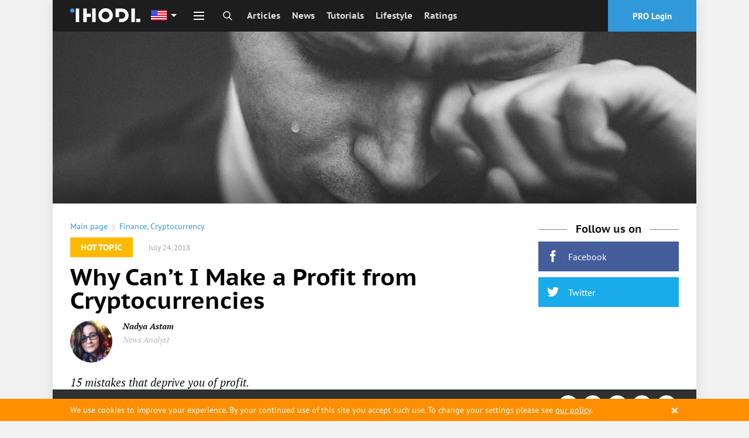

--- FILE ---
content_type: text/html; charset=utf-8
request_url: https://ihodl.com/investment/2018-07-24/why-cant-i-make-profit-cryptocurrencies/
body_size: 45875
content:
<!doctype html><html class="no-js no-webp 
js-finance" lang=en> <head><meta charset=utf-8><meta name=theme-color content=#1D1D1D><meta property=fb:pages content=1139511732760144><link rel=manifest href=/manifest.json><title>Why Can’t I Make a Profit from Cryptocurrencies | Finance | ihodl.com</title><meta name=description content="ihodl.com is an illustrated digital edition about cryptocurrencies, investments, finance and lifestyle."><meta http-equiv=X-UA-Compatible content="IE=edge"><meta name=viewport content="width=device-width, initial-scale=1.0"><meta property=wb:webmaster content=14086ca784b4a7c4><meta name=msapplication-config content=/browserconfig.xml><meta name=google-site-verification content=P4UCNpBw-upeAGcU9vZpVUyRnnAzYIvI98YfmhDxYZk><meta name=google-site-verification content=MDTf7tftvnPtZEyhVLMPWd_Ra5XRghvTDv2CmU_-b6c><meta name=google-site-verification content=UHGjKViqepEoCDzsCvKOW-7rHpk49q-cYh3rXyLnFJY><meta name=google-site-verification content=uP17wahVNybpQEaRELcWG8v6ePh0MQPs1Fxr31DFmSI><meta name=google-site-verification content=qvTeR3s6VaEPON_Ge4OJS6t_daY2p787LBuK8txqW3w><meta name=google-site-verification content=9b1ONxdqXIXkn3Y4ODBrJM0zm2RnqtmLwLxKJJfpVPk><meta name=google-site-verification content=5ciD5O7zDQXmq5WQditfPhgEY8dzCtF_0s8N4zpDMok><meta name=google-site-verification content=v6y8UUKI42L-kytrs9GTPfWnnqyRPCmfXyFBdTBkjhI><meta name=google-site-verification content=-MaYy1Zmkx0QKICUH46tujTOM-4C3xzj0gkZQ3MaaFc><meta name=coinzilla content=cbc854b42fcfe3760de0e2b36b9c960f><meta name=msvalidate.01 content=20D013E12380BDD88826A524CF7B235A><meta name=yandex-verification content=e722c4c9d6dd7bc2><meta name=yandex-verification content=b06ba00eb9428502><meta name=yandex-verification content=c45f73599ef61668><link rel=alternate type=application/rss+xml href=/feed/default/ title=ihodl.com><meta name=google-play-app content="app-id=pro.insider.mobile"><meta name=title content="Why Can’t I Make a Profit from Cryptocurrencies "><meta name=description content="15 mistakes that deprive you of profit."><meta property=og:title content="Why Can’t I Make a Profit from Cryptocurrencies "><meta property=og:type content=article><meta content=https://ihodl.com/investment/2018-07-24/why-cant-i-make-profit-cryptocurrencies/ property=og:url><meta property=og:image content=https://ihodl.com/media/articles/5/fe/13d410fe5__600x315__q85_0040672132.jpg><meta property=og:image:width content=600><meta property=og:image:height content=315><meta property=og:description content="15 mistakes that deprive you of profit."><meta property=og:site_name content="ihodl.com is an illustrated edition about cryptocurrencies and financial markets."><meta property=fb:app_id content=882152751809326><meta property=fb:admins content=818250385><meta name=twitter:card content=summary_large_image><meta name=twitter:title content="Why Can’t I Make a Profit from Cryptocurrencies "><meta name=twitter:description content="15 mistakes that deprive you of profit."><meta name=twitter:image:src content=https://ihodl.com/media/articles/5/fe/13d410fe5__430x340__q85_569037412504.jpg><link rel=apple-touch-icon sizes=180x180 href=https://ihodl.com/static/i/dest/site-icons/apple-touch-icon.png><link rel=icon type=image/png sizes=32x32 href=https://ihodl.com/static/i/dest/site-icons/favicon-32x32.png><link rel=icon type=image/png sizes=16x16 href=https://ihodl.com/static/i/dest/site-icons/favicon-16x16.png><link rel=mask-icon href=https://ihodl.com/static/i/dest/site-icons/safari-pinned-tab.svg color=#ffffff><meta name=msapplication-TileColor content=#ffffff><meta name=theme-color content=#ffffff><link href=https://ihodl.com/investment/2018-07-24/why-cant-i-make-profit-cryptocurrencies/ rel=canonical><link rel=amphtml href="/investment/2018-07-24/why-cant-i-make-profit-cryptocurrencies/?amp=1"><link rel=alternate href=https://es.ihodl.com/investment/2018-07-28/por-que-no-consigue-ganar-dinero-con-las-criptomonedas/ hreflang=es><link rel=alternate href=https://ru.ihodl.com/investment/2018-07-22/pochemu-u-menya-ne-poluchaetsya-zarabatyvat-na-kriptovalyutah/ hreflang=ru><link rel=alternate href=https://ihodl.com/investment/2018-07-24/why-cant-i-make-profit-cryptocurrencies/ hreflang=en><link rel=preload href=https://ihodl.com/static/fonts/source/pts55f-webfont.woff2 as=font type=font/woff2><link rel=stylesheet href=https://ihodl.com/static/CACHE/css/d022f7acce7c.css type=text/css><link rel=stylesheet href=https://ihodl.com/static/CACHE/css/d78324299247.css type=text/css><script>
    var dataLayer = window.dataLayer || (window.dataLayer = []);
    if (!window.dataLayer) {
      window.dataLayer = dataLayer
    }
  </script></head> <body> <script type=text/javascript>
      window.suggestmeyes_loaded = true;
  </script> <noscript><iframe src="//www.googletagmanager.com/ns.html?id=GTM-5KHQNK" height=0 width=0 style=display:none;visibility:hidden></iframe></noscript> <script>(function(w,d,s,l,i){w[l]=w[l]||[];w[l].push({'gtm.start':
  new Date().getTime(),event:'gtm.js'});var f=d.getElementsByTagName(s)[0],
  j=d.createElement(s),dl=l!='dataLayer'?'&l='+l:'';j.async=true;j.src=
  '//www.googletagmanager.com/gtm.js?id='+i+dl+'';f.parentNode.insertBefore(j,f);
  })(window,document,'script','dataLayer','GTM-5KHQNK');</script> <div style="display: none;"> <?xml version="1.0" encoding="UTF-8"?><!DOCTYPE svg PUBLIC "-//W3C//DTD SVG 1.1//EN" "http://www.w3.org/Graphics/SVG/1.1/DTD/svg11.dtd"><svg xmlns=http://www.w3.org/2000/svg><symbol id=invest viewbox="0 0 23.5 22.5"><path d="M9 17H5.5v-3.5h-2V17H0v2h3.5v3.5h2V19H9z"/><path d="M21.5 4h-3V2a2 2 0 0 0-2-2h-6a2 2 0 0 0-2 2v2h-3a2 2 0 0 0-2 2v5.5h2V6h16v11H11v2h10.5a2 2 0 0 0 2-2V6a2 2 0 0 0-2-2zm-5 0h-6V2h6v2z"/></symbol><symbol id=comment viewbox="0 0 28 28"><path d="M0 14q0-2.72 1.875-5.023t5.094-3.64T14 4t7.03 1.336 5.095 3.64T28 14t-1.875 5.023-5.094 3.64T14 24q-1.094 0-2.266-.125-3.094 2.734-7.187 3.78-.766.22-1.78.345h-.08q-.233 0-.42-.164t-.25-.43v-.016q-.048-.063-.01-.187t.032-.156.07-.148l.092-.143.11-.133.124-.14q.11-.126.484-.54t.54-.594.484-.616.508-.797.422-.922.406-1.188q-2.453-1.39-3.867-3.437T0 14zm2 0q0 1.75 1.117 3.336t3.148 2.742l1.36.78-.423 1.5q-.375 1.423-1.094 2.69 2.375-.985 4.297-2.673l.672-.594.89.096Q13.047 22 14 22q3.186 0 5.96-1.086t4.406-2.93T26 14t-1.634-3.984-4.406-2.93T14 6 8.037 7.086t-4.406 2.93T2 14z"/></symbol><symbol id=views viewbox="0 0 32 32"><path d="M31.965 15.776c-.01-.042-.004-.087-.02-.128-.006-.017-.02-.026-.027-.042-.01-.024-.008-.05-.02-.074-2.9-5.55-9.214-9.528-15.874-9.528S3.05 9.974.15 15.524c-.014.024-.012.05-.022.075-.007.014-.02.023-.027.04-.014.04-.01.086-.02.13-.016.073-.033.145-.033.222s.018.148.035.224c.01.042.005.087.02.128.007.017.022.026.028.042.01.024.008.05.02.074 2.902 5.552 9.215 9.53 15.876 9.53 6.66 0 12.973-3.972 15.873-9.522.013-.023.01-.05.02-.074.006-.016.02-.025.027-.042.016-.04.01-.086.02-.128.017-.076.035-.148.035-.224s-.018-.15-.035-.224zm-15.942 8.212c-5.615 0-11.112-3.19-13.85-7.995 2.753-4.81 8.242-7.99 13.85-7.99 5.613 0 11.11 3.192 13.85 7.995-2.754 4.81-8.242 7.99-13.85 7.99zm0-11.99c.276 0 .498.224.498.5s-.22.5-.496.5c-1.654 0-3 1.346-3 2.998a.5.5 0 1 1-.998 0A3.998 3.998 0 0 1 16.019 12h.006zM16 9a7 7 0 1 0 0 14 7 7 0 0 0 0-14zm0 13c-3.31 0-6-2.69-6-6s2.69-6 6-6 6 2.69 6 6-2.69 6-6 6z"/></symbol><symbol id=facebook viewbox="0 0 32 32"><path d="M17.996 32H12V16H8v-5.514l4-.002-.007-3.248c0-4.498 1.22-7.236 6.52-7.236h4.41v5.515h-2.756c-2.064 0-2.163.77-2.163 2.21l-.008 2.76h4.96l-.585 5.513L18 16l-.003 16z"/></symbol><symbol id=twitter viewbox="0 0 32 32"><path d="M32 6.076a13.142 13.142 0 0 1-3.77 1.034 6.598 6.598 0 0 0 2.886-3.632c-1.27.752-2.674 1.3-4.17 1.593A6.555 6.555 0 0 0 22.156 3a6.565 6.565 0 0 0-6.565 6.565c0 .515.06 1.016.17 1.496-5.455-.274-10.293-2.89-13.53-6.86a6.526 6.526 0 0 0-.89 3.3c0 2.28 1.16 4.288 2.92 5.466a6.563 6.563 0 0 1-2.973-.82v.082a6.568 6.568 0 0 0 5.265 6.437 6.566 6.566 0 0 1-2.964.112 6.574 6.574 0 0 0 6.133 4.56 13.183 13.183 0 0 1-8.154 2.81c-.53 0-1.052-.032-1.566-.093a18.573 18.573 0 0 0 10.063 2.95c12.076 0 18.68-10.004 18.68-18.68 0-.285-.007-.568-.02-.85A13.344 13.344 0 0 0 32 6.077z"/></symbol><symbol id=vkontakte viewbox="0 0 26 26"><path d="M5.096 0h15.808C23.707 0 26 2.293 26 5.094v15.813c0 2.8-2.293 5.093-5.096 5.093H5.096C2.293 26 0 23.707 0 20.906V5.094C0 2.293 2.293 0 5.096 0zm14.2 15.736c0-.959-.263-1.721-.786-2.287s-1.222-.938-2.093-1.123v-.074a3.036 3.036 0 0 0 1.424-1.188c.345-.537.519-1.148.519-1.837 0-.595-.129-1.119-.377-1.574-.248-.452-.627-.818-1.131-1.091a4.465 4.465 0 0 0-1.502-.494c-.533-.08-1.317-.12-2.353-.12h-5.06v14.108h5.721c.98 0 1.783-.089 2.418-.266a5.01 5.01 0 0 0 1.752-.889 3.793 3.793 0 0 0 1.068-1.316c.267-.53.4-1.147.4-1.849zm-4.537-5.797c0-.229-.059-.461-.176-.702a1.044 1.044 0 0 0-.547-.521 2.204 2.204 0 0 0-.826-.169 62.466 62.466 0 0 0-1.428-.012h-.246v2.985h.447c.604 0 1.029-.007 1.272-.02.243-.014.497-.078.757-.196.279-.132.479-.318.584-.551.108-.234.163-.506.163-.814zm.887 5.732c0-.437-.086-.774-.265-1.022-.177-.25-.442-.433-.798-.558-.212-.087-.509-.131-.884-.141-.375-.011-.88-.015-1.509-.015h-.655v3.532h.191c.922 0 1.559-.005 1.912-.02a2.99 2.99 0 0 0 1.08-.255c.321-.142.557-.344.705-.609.149-.267.223-.573.223-.912z"/></symbol><symbol id=weibo viewbox="0 0 99.5 86"><path d="M73.189 43.341c-1.373-.417-2.314-.705-1.596-2.539 1.555-3.985 1.718-7.422.031-9.874-3.164-4.6-11.818-4.353-21.735-.123 0-.005-3.116 1.387-2.32-1.129 1.526-4.994 1.294-9.174-1.078-11.589-5.38-5.481-19.691.208-31.967 12.696C5.334 40.139 0 50.056 0 58.63 0 75.029 20.66 86 40.874 86 67.371 86 85 69.33 85 56.889c0-7.519-6.221-11.785-11.811-13.548zm-32.26 35.306c-16.13 1.598-30.051-5.729-31.1-16.38-1.047-10.646 11.182-20.578 27.31-22.181 16.131-1.606 30.055 5.727 31.1 16.373 1.044 10.651-11.177 20.584-27.31 22.188zM99.5 29.987C99.492 13.425 86.065 0 69.5 0a3.5 3.5 0 1 0 0 7c12.703 0 23 10.298 23 23a3.5 3.5 0 1 0 7 0v-.013zm-13.907-.514c-1.599-7.809-7.755-13.964-15.565-15.564a3.5 3.5 0 0 0-1.41 6.856 13.02 13.02 0 0 1 10.119 10.117 3.502 3.502 0 0 0 4.133 2.723 3.503 3.503 0 0 0 2.723-4.132zM32.656 50.514c-6.498 1.306-10.882 6.755-9.794 12.169 1.087 5.415 7.237 8.745 13.735 7.438 6.496-1.306 10.882-6.753 9.793-12.169-1.086-5.413-7.238-8.744-13.734-7.438z"/></symbol><symbol id=gplus viewbox="0 0 1000 1000"><path d="M190.5 608.1c-17.5 3.3-35.1 7.8-52.9 13.5-17.8 5.7-34.4 13.2-49.9 22.5-29.6 17.3-49.9 37.5-61 60.5-11.1 23-16.6 43.5-16.6 61.6 0 18.7 4.4 36.5 13.1 53.5s22.2 32.2 40.3 45.5c18.1 13.3 40.8 24 68.1 32 27.2 8 59 12 95.3 12 43 0 81.2-5.5 114.4-16.5 33.3-11 61-25.4 83.2-43 22.2-17.7 39-37.9 50.4-60.5 11.4-22.7 17.1-45.7 17.1-69.1 0-17.3-2.4-32.7-7.1-46s-10.9-25.3-18.7-36c-7.7-10.7-16.8-20.7-27.2-30-10.4-9.3-21-18.7-31.8-28l-36.3-28c-5.4-4.7-11.1-10.2-17.1-16.5-6-6.3-9.1-15.2-9.1-26.5s3-20.7 9.1-28c6-7.3 12.4-14.3 19.2-21 10.8-8 21.2-16.5 31.3-25.5 10.1-9 19.2-19 27.2-30 8.1-11 14.5-23.5 19.2-37.5 4.7-14 7.1-30.4 7.1-49 0-18.7-2.7-35.4-8.1-50-5.4-14.7-11.8-27.5-19.2-38.5-7.4-11-15.1-20.3-23.2-28-8.1-7.7-15.1-13.8-21.2-18.5h62.5l64.5-36H305.4c-27.6 0-57.3 3.3-89.2 10-31.9 6.7-62.3 21.7-91.2 45-21.5 18.7-37.6 39.9-48.4 63.5-10.8 23.7-16.1 47.2-16.1 70.6 0 19.4 3.7 38.5 11.1 57.5 7.4 19 18.1 35.9 32.3 50.5 14.1 14.7 31.6 26.5 52.4 35.5 20.8 9 44.7 13.5 71.6 13.5 5.4 0 10.8-.2 16.1-.5 5.4-.3 10.8-.8 16.1-1.5-2.7 6-5 11.8-7.1 17.5-2 5.7-3 12.8-3 21.5 0 15.3 3.2 28.2 9.6 38.5 6.4 10.3 13.3 20.2 20.7 29.5-11.4.7-24.9 1.7-40.3 3-15.6 1.2-32.1 3.5-49.5 6.9zM275.2 465c-21.5 0-40.2-6.2-56-18.5-15.8-12.3-28.9-27.5-39.3-45.5-10.4-18-18.1-37.4-23.2-58-5-20.7-7.6-39.4-7.6-56 0-13.3 1.5-26.4 4.5-39 3-12.7 8.9-24.3 17.6-35 8.1-10 18.5-18 31.3-24s25.9-9 39.3-9c20.8 0 39.2 6.2 54.9 18.5 15.8 12.3 29.1 27.9 39.8 46.5 10.8 18.7 18.8 38.7 24.2 60 5.4 21.3 8.1 41 8.1 59 0 9.3-1.3 21-4 35s-9.7 26.7-21.2 38c-8.1 8-18.3 14.7-30.7 20-12.4 5.3-25 8-37.7 8zm2 161.6c7.4-.3 12.1-.5 14.1-.5h12.6c3 0 6.6.3 10.6 1 18.8 13.3 35.3 25.4 49.4 36 14.1 10.7 25.5 21 34.3 31 8.7 10 15.3 20.2 19.7 30.5 4.4 10.3 6.6 21.8 6.6 34.5 0 31.4-12.6 57.2-37.8 77.6-25.2 20.4-62 30.5-110.4 30.5-54.4 0-97.6-11.3-129.6-34-31.9-22.7-47.9-52-47.9-88.1 0-18 3.5-33 10.6-45s15.3-22 24.7-30c9.4-8 19-14.2 28.7-18.5s17.3-7.5 22.7-9.5c10.8-3.3 21.8-6.2 33.3-8.5 11.4-2.3 22.2-4 32.3-5 10-1 18.7-1.7 26.1-2zM799.4 90.7h-60.5v187.1H547.4v60H739V528h60.5V337.9H990v-60H799.4V90.7z"/></symbol><symbol id=instagram viewbox="0 0 169.063 169.063"><path d="M122.406 0H46.654C20.929 0 0 20.93 0 46.655v75.752c0 25.726 20.929 46.655 46.654 46.655h75.752c25.727 0 46.656-20.93 46.656-46.655V46.655C169.063 20.93 148.133 0 122.406 0zm31.657 122.407c0 17.455-14.201 31.655-31.656 31.655H46.654C29.2 154.063 15 139.862 15 122.407V46.655C15 29.201 29.2 15 46.654 15h75.752c17.455 0 31.656 14.201 31.656 31.655v75.752z"/><path d="M84.531 40.97c-24.021 0-43.563 19.542-43.563 43.563 0 24.02 19.542 43.561 43.563 43.561s43.563-19.541 43.563-43.561c0-24.021-19.542-43.563-43.563-43.563zm0 72.123c-15.749 0-28.563-12.812-28.563-28.561 0-15.75 12.813-28.563 28.563-28.563s28.563 12.813 28.563 28.563c0 15.749-12.814 28.561-28.563 28.561zm45.39-84.842c-2.89 0-5.729 1.17-7.77 3.22a11.053 11.053 0 0 0-3.23 7.78c0 2.891 1.18 5.73 3.23 7.78 2.04 2.04 4.88 3.22 7.77 3.22 2.9 0 5.73-1.18 7.78-3.22 2.05-2.05 3.22-4.89 3.22-7.78 0-2.9-1.17-5.74-3.22-7.78-2.04-2.05-4.88-3.22-7.78-3.22z"/></symbol><symbol id=livejournal viewbox="0 0 512 512"><path d="M464.526 314.746l-.063.031L245.193 22.29l-.031.031C233.037 7.353 213.757.008 191.508.008c-27.03 0-58.372 10.844-86.402 32.093-51.154 38.749-72.278 97.59-47.966 132.62l-.031.031L276.381 457.21l.063-.031 188.491 54.813-.409-197.246zm-63.247 112.309c-7.25 5.5-12.063 13.031-14.281 21.221l-80.496-23.406c19.344-29.623 25.719-66.061 17.844-100.371 30.654 17.063 67.246 20.969 100.935 10.404l.219 84.217c-8.44-.128-16.972 2.435-24.221 7.935zM233.068 71.693l20.624 27.53c-24.093 2.625-50.591 13.187-74.652 31.405-24.124 18.28-41.561 40.999-50.716 63.591l-20.593-27.499c.75-3.5 1.718-6.625 2.593-9.218 3.531-10.125 9.094-20.187 16.5-29.999 7.875-10.437 17.53-19.968 28.592-28.374 11.062-8.375 22.843-15.031 34.998-19.781 11.406-4.468 22.593-7.062 33.249-7.656a79.04 79.04 0 0 1 9.405.001zm68.686 204.118L201.476 142.035c8.344-5.406 17.031-9.906 25.936-13.375 11.375-4.469 22.593-7.031 33.25-7.688a94.355 94.355 0 0 1 9.374.031l145.212 193.679c-13.874 3.814-28.499 4.814-43.153 2.75-28.219-3.998-53.187-18.78-70.341-41.621zm-157.056-59.779c.75-3.468 1.719-6.593 2.594-9.188 3.562-10.125 9.093-20.218 16.53-29.999 5.75-7.656 12.468-14.812 19.937-21.374l100.245 133.746-.031.031c17.156 22.842 24.438 51.061 20.47 79.402a107.893 107.893 0 0 1-14.563 41L144.698 216.032zM128.73 63.601c10.593-8 21.811-14.218 33.342-18.437 10.25-3.719 20.437-5.687 29.436-5.687 10.75 0 19.218 2.812 23.187 7.75l2.031 2.656c-24.093 2.656-50.591 13.218-74.653 31.436-24.124 18.25-41.561 40.999-50.685 63.592l-2.063-2.75c-9.031-13 1.812-50.094 39.405-78.56z"/></symbol><symbol id=rss viewbox="0 0 32 32"><path d="M4.259 23.467A4.265 4.265 0 0 0 0 27.719a4.25 4.25 0 0 0 4.259 4.244 4.25 4.25 0 0 0 4.265-4.244 4.265 4.265 0 0 0-4.265-4.252zM.005 10.873v6.133c3.993 0 7.749 1.562 10.577 4.391A14.897 14.897 0 0 1 14.966 32h6.16c0-11.651-9.478-21.127-21.121-21.127zM.012 0v6.136C14.255 6.136 25.848 17.74 25.848 32H32C32 14.36 17.648 0 .012 0z"/></symbol><symbol id=telegram viewbox="0 0 189.473 189.473"><path d="M152.531 179.476c-1.48 0-2.95-.438-4.211-1.293l-47.641-32.316-25.552 18.386a7.502 7.502 0 0 1-11.633-4.174l-12.83-48.622L4.821 93.928a7.501 7.501 0 0 1-.094-13.975l174.312-69.36a7.503 7.503 0 0 1 10.282 8.408L159.898 173.38a7.499 7.499 0 0 1-7.367 6.096zm-47.669-48.897l42.437 28.785L170.193 39.24l-82.687 79.566 17.156 11.638c.069.043.135.089.2.135zm-35.327-6.401l5.682 21.53 12.242-8.809-16.03-10.874a7.478 7.478 0 0 1-1.894-1.847zM28.136 86.782l31.478 12.035a7.5 7.5 0 0 1 4.573 5.092l3.992 15.129a7.504 7.504 0 0 1 2.259-4.624L149.227 38.6 28.136 86.782z"/></symbol><symbol id=youtube viewbox="0 0 48 48"><path fill-rule=evenodd d="M24 48c13.255 0 24-10.745 24-24S37.255 0 24 0 0 10.745 0 24s10.745 24 24 24zm13.075-30.031c0-.119 0-.238-.119-.356v-.12c-.356-1.068-1.306-1.78-2.494-1.78h.238S30.069 15 23.775 15c-6.175 0-10.925.713-10.925.713h.238c-1.188 0-2.138.712-2.494 1.78v.12c0 .118 0 .237-.119.356C10.356 19.156 10 21.65 10 24.5c0 2.85.356 5.344.475 6.531 0 .119 0 .238.119.356v.12c.356 1.068 1.306 1.78 2.494 1.78h-.238S17.481 34 23.775 34c6.175 0 10.925-.713 10.925-.713h-.238c1.188 0 2.138-.712 2.494-1.78v-.12c0-.118 0-.237.119-.356.119-1.187.475-3.681.475-6.531 0-2.85-.237-5.344-.475-6.531zm-9.263 7.125l-5.58 4.037c-.12.119-.238.119-.357.119s-.238 0-.356-.119a.653.653 0 0 1-.357-.594v-8.074c0-.238.12-.475.357-.594a.757.757 0 0 1 .712 0l5.581 4.037a.907.907 0 0 1 .238.594c.119.238 0 .475-.238.594z"/></symbol><symbol id=zen viewbox="0 0 28 48"><path d="M27.49 17.965L6.068 36.59.567 30.26l21.422-18.623z"/><path d="M.721.382l26.802 9.223v8.384L.721 8.766V.382zM.511 30.25l26.803 9.223v8.384L.512 38.634V30.25z"/></symbol><symbol id=arrow viewbox="0 0 24 24"><path fill=none d="M0 0h24v24H0z"/><path d="M12 4l-1.41 1.41L16.17 11H4v2h12.17l-5.58 5.59L12 20l8-8z"/></symbol><symbol id=passport viewbox="0 0 512 512"><path d="M213.333 119.467h85.333c4.719 0 8.533-3.823 8.533-8.533s-3.814-8.533-8.533-8.533h-85.333c-4.71 0-8.533 3.823-8.533 8.533s3.823 8.533 8.533 8.533zM179.2 153.6h153.6a8.53 8.53 0 0 0 8.533-8.533 8.53 8.53 0 0 0-8.533-8.533H179.2a8.536 8.536 0 0 0-8.533 8.533 8.536 8.536 0 0 0 8.533 8.533zm76.8 51.2c-65.877 0-119.467 53.589-119.467 119.467S190.123 443.733 256 443.733s119.467-53.589 119.467-119.467S321.877 204.8 256 204.8zm30.669 83.686c-9.02 1.007-19.115 1.647-30.669 1.647-11.563 0-21.658-.64-30.669-1.647 6.921-34.116 22.434-54.494 30.669-63.309 8.243 8.833 23.748 29.202 30.669 63.309zm2.44 16.922c.606 5.982 1.024 12.194 1.024 18.859 0 6.665-.418 12.868-1.016 18.842-9.771-1.084-20.617-1.775-32.981-1.775-12.467 0-23.415.7-33.246 1.8-.606-5.982-1.024-12.194-1.024-18.867 0-6.664.418-12.877 1.024-18.859 9.796 1.092 20.693 1.792 33.109 1.792s23.306-.7 33.11-1.792zm-54.22-81.331c-9.481 12.919-20.702 33.289-26.377 61.858-21.973-4.343-34.142-11.017-39.765-14.993 14.489-23.612 38.186-40.977 66.142-46.865zM153.6 324.267c0-13.38 2.654-26.138 7.347-37.862 8.141 5.385 22.272 12.203 45.056 16.538-.708 6.767-1.203 13.79-1.203 21.325 0 7.543.495 14.575 1.212 21.342-22.784 4.344-36.915 11.17-45.065 16.546-4.685-11.735-7.347-24.501-7.347-37.889zm15.164 53.35c5.683-4.019 17.886-10.658 39.748-14.993 5.683 28.553 16.905 48.913 26.377 61.833-27.947-5.888-51.636-23.237-66.125-46.84zm56.576-17.553c9.045-1.015 19.183-1.664 30.797-1.664 11.494 0 21.555.64 30.532 1.63-6.921 34.133-22.434 54.511-30.669 63.326-8.235-8.824-23.748-29.201-30.66-63.292zm51.78 64.393c9.472-12.919 20.693-33.306 26.377-61.884 21.922 4.318 34.125 10.957 39.791 14.95-14.482 23.655-38.196 41.037-66.168 46.934zm81.28-100.19c0 13.355-2.654 26.086-7.313 37.794-8.184-5.385-22.323-12.186-45.09-16.495.708-6.758 1.203-13.773 1.203-21.299 0-7.535-.503-14.558-1.212-21.316 22.75-4.318 36.907-11.119 45.09-16.495 4.668 11.707 7.322 24.447 7.322 37.811zm-54.912-38.332c-5.675-28.561-16.896-48.939-26.368-61.858 27.964 5.888 51.669 23.27 66.167 46.908-5.742 4.036-17.979 10.641-39.799 14.95z"/><path d="M401.067 34.133h-8.533V25.6c0-14.114-11.486-25.6-25.6-25.6H93.867c-14.114 0-25.6 11.486-25.6 25.6v477.867A8.536 8.536 0 0 0 76.8 512h324.267c23.927 0 42.667-18.739 42.667-42.667V76.8c-.001-23.526-19.141-42.667-42.667-42.667zm25.6 435.2c0 14.353-11.238 25.6-25.6 25.6H85.333V25.6c0-4.702 3.831-8.533 8.533-8.533h273.067c4.71 0 8.533 3.831 8.533 8.533v8.533H110.933a8.536 8.536 0 0 0-8.533 8.533 8.536 8.536 0 0 0 8.533 8.533h290.133c13.875 0 25.6 11.725 25.6 25.6v392.534z"/></symbol><symbol id=logo viewbox="0 0 194 40"><path d="M45.429.952h-9.524v38.096h9.524V24.762h11.429v-9.524H45.429V.952zM60.667.952h9.524v38.095h-9.524zM169.238.952h9.524v38.095h-9.524zM194 29.524v9.524h-11.429v-9.524zM97.81 0a20 20 0 1 0 20 20 20 20 0 0 0-20-20zm0 30.476A10.476 10.476 0 1 1 108.285 20a10.476 10.476 0 0 1-10.477 10.476zM15.238.952h9.524v38.095h-9.524z"/><circle cx=5.714 cy=6.667 r=5.714 /><path d="M142.571.952H125.43v24.762h9.523V10.476h7.62a9.524 9.524 0 1 1 0 19.048h-7.62v9.524h7.62a19.048 19.048 0 0 0 0-38.096z"/></symbol><symbol id=search viewbox="0 0 32 32"><path stroke=currentColor stroke-width=3 stroke-miterlimit=10 d="M19.685 19.879l10.86 10.763m-17.551-6.884c6.105 0 11.055-4.95 11.055-11.055 0-6.105-4.95-11.055-11.055-11.055-6.105 0-11.055 4.95-11.055 11.055 0 6.105 4.95 11.055 11.055 11.055z"/></symbol><symbol id=user-default viewbox="0 0 30 31"><path stroke=currentColor stroke-width=3 stroke-miterlimit=10 d="M9 14.8l-.4.1c-3.8 1.4-6.6 5-6.6 9.4v5h26v-5c0-4.5-2.9-8.2-7-9.5"/><path stroke=currentColor stroke-width=3 stroke-miterlimit=10 d="M15 2c3.3 0 6 2.7 6 6v6c0 3.3-2.7 6-6 6s-6-2.7-6-6V8c0-3.3 2.7-6 6-6z"/></symbol><symbol id=user viewbox="0 0 409.165 409.164"><path d="M204.583 216.671c50.664 0 91.74-48.075 91.74-107.378 0-82.237-41.074-107.377-91.74-107.377-50.668 0-91.74 25.14-91.74 107.377.001 59.303 41.073 107.378 91.74 107.378zm202.581 158.046L360.88 270.454a23.23 23.23 0 0 0-10.465-11.138l-71.83-37.392a4.628 4.628 0 0 0-4.926.415c-20.316 15.366-44.203 23.488-69.076 23.488-24.877 0-48.762-8.122-69.078-23.488a4.635 4.635 0 0 0-4.93-.415L58.75 259.316a23.222 23.222 0 0 0-10.465 11.138L2.001 374.717a23.059 23.059 0 0 0 1.75 22.005 23.056 23.056 0 0 0 19.4 10.526h362.861a23.063 23.063 0 0 0 19.402-10.527 23.063 23.063 0 0 0 1.75-22.004z"/></symbol><symbol id=close-round viewbox="0 0 174.239 174.239"><path d="M87.12 0C39.082 0 0 39.082 0 87.12s39.082 87.12 87.12 87.12 87.12-39.082 87.12-87.12S135.157 0 87.12 0zm0 159.305c-39.802 0-72.185-32.383-72.185-72.185S47.318 14.935 87.12 14.935s72.185 32.383 72.185 72.185-32.384 72.185-72.185 72.185z"/><path d="M120.83 53.414c-2.917-2.917-7.647-2.917-10.559 0L87.12 76.568 63.969 53.414c-2.917-2.917-7.642-2.917-10.559 0s-2.917 7.642 0 10.559l23.151 23.153-23.152 23.154a7.464 7.464 0 0 0 0 10.559 7.445 7.445 0 0 0 5.28 2.188 7.437 7.437 0 0 0 5.28-2.188L87.12 97.686l23.151 23.153a7.445 7.445 0 0 0 5.28 2.188 7.442 7.442 0 0 0 5.28-2.188 7.464 7.464 0 0 0 0-10.559L97.679 87.127l23.151-23.153a7.465 7.465 0 0 0 0-10.56z"/></symbol><symbol id=reload viewbox="0 0 512 512"><path d="M418.301 121.278c-6.753-1.449-13.396 2.853-14.842 9.603l-9.084 42.391c-28.923-49.341-82.009-80.302-140.192-80.302-89.603 0-162.5 72.896-162.5 162.5 0 6.903 5.596 12.5 12.5 12.5 6.903 0 12.5-5.597 12.5-12.5 0-75.818 61.682-137.5 137.5-137.5 49.429 0 94.515 26.403 118.925 68.443l-41.673-8.931c-6.752-1.447-13.396 2.854-14.841 9.604-1.447 6.75 2.853 13.396 9.603 14.842l71.536 15.33a12.482 12.482 0 0 0 9.41-1.728 12.496 12.496 0 0 0 5.432-7.875l15.331-71.536c1.445-6.75-2.855-13.394-9.605-14.841zM405.723 239.086c-6.9.228-12.309 6.006-12.081 12.905 1.212 36.708-11.943 71.69-37.042 98.504-25.099 26.813-59.137 42.248-95.844 43.46-1.531.05-3.052.075-4.576.075-47.896-.002-92.018-24.876-116.936-65.179l43.447 11.65c6.668 1.787 13.523-2.168 15.311-8.837 1.788-6.668-2.168-13.522-8.836-15.311l-70.664-18.947a12.5 12.5 0 0 0-15.311 8.836l-18.946 70.664c-1.788 6.668 2.168 13.522 8.836 15.311 1.085.291 2.173.43 3.245.43 5.518 0 10.569-3.683 12.066-9.266l10.649-39.717c29.624 46.648 81.189 75.367 137.132 75.365 1.797 0 3.603-.029 5.408-.089 43.381-1.433 83.608-19.673 113.271-51.362 29.662-31.688 45.209-73.031 43.776-116.413-.227-6.898-6.008-12.324-12.905-12.079z"/></symbol><symbol id=flame viewbox="0 0 611.999 611.999"><path d="M216.02 611.195c5.978 3.178 12.284-3.704 8.624-9.4-19.866-30.919-38.678-82.947-8.706-149.952 49.982-111.737 80.396-169.609 80.396-169.609s16.177 67.536 60.029 127.585c42.205 57.793 65.306 130.478 28.064 191.029-3.495 5.683 2.668 12.388 8.607 9.349 46.1-23.582 97.806-70.885 103.64-165.017 2.151-28.764-1.075-69.034-17.206-119.851-20.741-64.406-46.239-94.459-60.992-107.365-4.413-3.861-11.276-.439-10.914 5.413 4.299 69.494-21.845 87.129-36.726 47.386-5.943-15.874-9.409-43.33-9.409-76.766 0-55.665-16.15-112.967-51.755-159.531-9.259-12.109-20.093-23.424-32.523-33.073-4.5-3.494-11.023.018-10.611 5.7 2.734 37.736.257 145.885-94.624 275.089-86.029 119.851-52.693 211.896-40.864 236.826 22.616 47.759 54.162 75.806 84.97 92.187z"/></symbol><symbol id=right viewbox="0 0 20 20"><path d="M5.6 17.418c-.268.271-.268.708 0 .979s.701.271.969 0l7.83-7.907a.697.697 0 0 0 0-.979l-7.83-7.908c-.268-.271-.701-.271-.969 0s-.268.708 0 .979L12.74 10 5.6 17.418z"/></symbol><symbol id=cup viewbox="0 0 58 62"><path fill=#fff fill-rule=evenodd d="M2.22 25.022c9.22-.074 23.02 0 23.02 0v36.911s-3.39.146-12.23 0C6.83 57.682-4.92 24.986 2.22 25.022z"/><path fill=#fff fill-rule=evenodd d="M42.49 25.022c-9.21-.074-23.01 0-23.01 0v36.911s3.39.146 12.23 0c6.18-4.251 17.93-36.947 10.78-36.911z"/><path fill=none stroke=#fff stroke-width=6 d="M29.35 30.7h16.07a9.583 9.583 0 0 1 0 19.165H29.35a9.583 9.583 0 1 1 0-19.165zM18 3s-4.68 4.271-4 9 2.89 4.276 2 9 6.52-6.557 4-10a12.651 12.651 0 0 1-2-8zM28 3s-4.68 4.271-4 9 2.89 4.276 2 9 6.52-6.557 4-10a12.651 12.651 0 0 1-2-8z"/></symbol><symbol id=right-bold viewbox="0 0 16 26" preserveaspectratio=xMidYMid><path d="M0 0l11 13L1 26h5l10-13L5 0H0z"/></symbol><symbol id=facebook-square viewbox="0 0 510 510"><path d="M459 0H51C22.95 0 0 22.95 0 51v408c0 28.05 22.95 51 51 51h408c28.05 0 51-22.95 51-51V51c0-28.05-22.95-51-51-51zm-25.5 51v76.5h-51c-15.3 0-25.5 10.2-25.5 25.5v51h76.5v76.5H357V459h-76.5V280.5h-51V204h51v-63.75C280.5 91.8 321.3 51 369.75 51h63.75z"/></symbol><symbol id=surfingbird viewbox="0 0 296.459 245.114"><path fill-rule=evenodd clip-rule=evenodd d="M130.171 245.114a783157.33 783157.33 0 0 1-45.889-13.186l53.266-95.043L0 58.808l.292-1.37 106.863 14.588L52.151.939 52.954 0c7.076 3.758 14.162 7.496 21.225 11.277 37.225 19.929 74.473 39.815 111.617 59.893 3.426 1.852 5.287 1.673 7.894-1.286 11.447-12.996 23.225-25.7 34.729-38.646 2.309-2.599 4.759-3.352 8.157-3.606 9.417-.708 17.917 1.372 26.32 5.659 10.601 5.407 21.633 9.97 33.563 15.389-10.856 3.308-20.662 6.303-30.473 9.283-5.561 1.688-11.089 3.501-16.708 4.964-2.734.712-3.564 2.074-3.868 4.823-1.112 10.08-2.499 20.132-3.988 30.164-.245 1.655-1.184 3.495-2.37 4.682-19.789 19.783-39.635 39.51-59.604 59.11-1.338 1.314-3.75 2.129-5.674 2.148a531.32 531.32 0 0 1-26.479-.401c-3.146-.125-4.805.742-5.811 3.844-1.793 5.521-3.705 11.045-6.127 16.31-4.343 9.441-5.857 19.169-5.309 29.54.553 10.417.123 20.888.123 31.967z"/></symbol><symbol id=1398-hkex viewbox="0 0 38 38"><path d="M20.8 0l3.2.7a19 19 0 0 1-1.8 37C11.9 39.5 1.8 32.3.2 22.1A19 19 0 0 1 16.5.1l.7-.2zM2.9 19A16.1 16.1 0 1 0 19 2.9 16.1 16.1 0 0 0 2.9 19z"/><path d="M19.8 11.6V8.8h9.3v8.6h-4.5c-.9 0-1.3.2-1.2 1.2s0 1.8 1.9 1.8h4V29h-9.5v-2.7h5c1.8 0 1.6.2 1.6-1.6s.2-1.4-1.4-1.4h-4.4v-8.7h4.7c.8 0 1.2-.2 1.1-1.1s0-1.9-2-1.9zm-1.6 17.5H8.9v-8.6h4.7c.9 0 1.1-.2 1.1-1.1s0-1.9-1.9-1.9H9.5c-.2 0-.6-.3-.6-.5V8.9h9.3v2.8h-4.6c-2.2 0-1.9-.3-1.9 1.9s.2 1.2 1.1 1.1h4.7v8.7h-4.9c-.8 0-1 .2-1 1 .1 2.4-.3 2 2 2h3.7c.7 0 .9.2.9.9v1.8z"/></symbol><symbol id=aapl-nasdaq viewbox="0 0 38 38"><path d="M24.5 5.9A7.3 7.3 0 0 0 26.6.1a9.6 9.6 0 0 0-6 2.7 7 7 0 0 0-2.2 5.6 8 8 0 0 0 6.1-2.5zm4.4 14.6a8.5 8.5 0 0 1 3.9-7.1 8.4 8.4 0 0 0-6.6-3.7c-2.8-.3-5.5 1.7-6.9 1.7s-3.6-1.7-6-1.6a8.8 8.8 0 0 0-7.5 4.7c-3.2 5.6-.8 14 2.3 18.7 1.5 2.3 3.3 4.8 5.7 4.7s3.2-1.5 5.9-1.5 3.5 1.5 6 1.5 4-2.3 5.5-4.6a20.9 20.9 0 0 0 2.5-5.3 8.2 8.2 0 0 1-4.8-7.6z"/></symbol><symbol id=amzn-nasdaq viewbox="0 0 38 38"><path d="M28.1 14.4v4.7a5.1 5.1 0 0 0 1.1 3.3l.6.8a.7.7 0 0 1-.2 1.1l-3 2.6a1 1 0 0 1-1.4 0 8.9 8.9 0 0 1-1.9-2.2c-.2-.3-.3-.4-.6-.1a8.5 8.5 0 0 1-3.9 2.4 9.7 9.7 0 0 1-4.9.1 5.4 5.4 0 0 1-4.2-4.3 7.4 7.4 0 0 1 1.6-6.8 8.3 8.3 0 0 1 4.4-2.5 35.3 35.3 0 0 1 5.4-.8h.7c.4 0 .4-.1.4-.5s0-1.2-.1-1.8A2.5 2.5 0 0 0 19.8 8a3.9 3.9 0 0 0-2.5.4 2.9 2.9 0 0 0-1.5 2c-.2.7-.4.9-1.2.8l-3.6-.4a.7.7 0 0 1-.7-1 6.9 6.9 0 0 1 4.3-5.3 12.6 12.6 0 0 1 9.8-.2 5.7 5.7 0 0 1 3.8 5.3c0 1.8-.1 3.5-.1 4.8zm-6 3v-1.3c0-.4-.1-.3-.3-.3a12.4 12.4 0 0 0-3.2.4 3.7 3.7 0 0 0-2.9 4.1 2.6 2.6 0 0 0 1.5 2.5 2.8 2.8 0 0 0 3-.4 4.3 4.3 0 0 0 1.3-1.4 7.5 7.5 0 0 0 .6-3.5zM18.3 35a28 28 0 0 1-12.9-3.4 28.3 28.3 0 0 1-4.9-3.4l-.4-.4c-.1-.3 0-.4.3-.4h.3A37.7 37.7 0 0 0 9.8 31a40 40 0 0 0 6.8 1.1 36.8 36.8 0 0 0 6.9-.1 36.9 36.9 0 0 0 7.2-1.5l3-1.1h.5a.6.6 0 0 1 .6.3.5.5 0 0 1-.1.6 3.1 3.1 0 0 1-.8.6 26.4 26.4 0 0 1-7.9 3.2 30.8 30.8 0 0 1-7.7.9z"/><path d="M34.2 28.1l-2.6.2h-.5c-.1-.1 0-.2.1-.3l.4-.3a7.2 7.2 0 0 1 3.3-.9 7.7 7.7 0 0 1 2.8.2.7.7 0 0 1 .6.8 8.1 8.1 0 0 1-1.4 4.2 5 5 0 0 1-1.1 1.3c-.2.1-.3.3-.5.2s-.1-.4 0-.5a17.5 17.5 0 0 0 1.1-3.5c.2-.9-.1-1.3-1-1.4z"/></symbol><symbol id=aud-usd-e-fx viewbox="0 0 39 40"><path fill=#b2b2b2 d="M.993 17.743A12.8 12.8 0 1 1 25.6 12.896c-.053 6.994-5.71 12.651-12.704 12.704A12.8 12.8 0 0 1 .993 17.743z"/><path fill=#FFF d="M18.3 14.4a1.3 1.3 0 0 0-.4-1 3.7 3.7 0 0 0-1.3-.7 8.6 8.6 0 0 1-2.8-1.4 2.6 2.6 0 0 1-.9-2.1 2.6 2.6 0 0 1 .9-2.1 4.1 4.1 0 0 1 2.4-.9V4.6h1.3v1.7a3.7 3.7 0 0 1 2.3 1.1 3.3 3.3 0 0 1 .8 2.4h-2.3a2.1 2.1 0 0 0-.4-1.4 1.4 1.4 0 0 0-1.1-.5 1.4 1.4 0 0 0-1.1.4 1.4 1.4 0 0 0-.4 1c.01.34.154.664.4.9a3.9 3.9 0 0 0 1.4.7 9.1 9.1 0 0 1 2.7 1.4 2.5 2.5 0 0 1 .9 2.1 2.6 2.6 0 0 1-.9 2.1 4.2 4.2 0 0 1-2.4.9v1.5H16v-1.5a4.6 4.6 0 0 1-2.6-1 3 3 0 0 1-1-2.5h2.4a1.8 1.8 0 0 0 .5 1.4 2 2 0 0 0 1.3.4 1.7 1.7 0 0 0 1.2-.4 1.2 1.2 0 0 0 .5-.9z"/><path fill=#818181 d="M25.2 38.5c-7.345 0-13.3-5.955-13.3-13.3 0-7.345 5.955-13.3 13.3-13.3 7.345 0 13.3 5.955 13.3 13.3 0 7.345-5.955 13.3-13.3 13.3z"/><path fill=#FFF d="M25.2 12.5a12.8 12.8 0 1 1-12.7 12.7c.054-6.991 5.709-12.646 12.7-12.7zm0-1A13.8 13.8 0 1 0 39 25.2c-.055-7.582-6.217-13.7-13.8-13.7z"/><path fill=#FFF d="M27.4 28.7a1.8 1.8 0 0 0-.5-1.3 4.9 4.9 0 0 0-1.8-.9 11.3 11.3 0 0 1-3.7-1.8 3.4 3.4 0 0 1-1.2-2.8 3.5 3.5 0 0 1 1.2-2.7 5.4 5.4 0 0 1 3.2-1.3v-2.1h1.8V18a4.9 4.9 0 0 1 3.1 1.5 4.3 4.3 0 0 1 1.1 3.1h-3.2a2.7 2.7 0 0 0-.5-1.8 1.8 1.8 0 0 0-1.5-.6 1.9 1.9 0 0 0-1.4.5 1.8 1.8 0 0 0-.5 1.3 1.7 1.7 0 0 0 .5 1.3 5.2 5.2 0 0 0 1.8.9 12.1 12.1 0 0 1 3.7 1.8 3.4 3.4 0 0 1 1.2 2.7 3.5 3.5 0 0 1-1.2 2.8 5.6 5.6 0 0 1-3.2 1.2v2h-1.8v-2a6.1 6.1 0 0 1-3.4-1.3 3.9 3.9 0 0 1-1.3-3.3H23a2.4 2.4 0 0 0 .7 1.9 2.6 2.6 0 0 0 1.7.6 2.2 2.2 0 0 0 1.5-.5 1.6 1.6 0 0 0 .5-1.4zM9.7 15.1h-4l-.8 2.4H2.6L6.5 6.2h2.4l3.9 11.3h-2.4l-.7-2.4zm-3.4-1.8h2.8L7.7 8.8l-1.4 4.5z"/></symbol><symbol id=bch-exante viewbox="0 0 38 38"><path d="M28.4 16.7v2.5a.4.4 0 0 1-.2.4l-.9.6a3.3 3.3 0 0 0 .1-.4v-2.2a.4.4 0 0 1 .2-.4l1.1-.8a.5.5 0 0 1 .8.2.6.6 0 0 0 .7.3l-.9.6h-.2l-.2-.2v3.4l.8-.5-.3.6a2.2 2.2 0 0 1-3.1.2 2.5 2.5 0 0 1-.8-2.6 2.5 2.5 0 0 1 2-2h.7l-.8.6a2.5 2.5 0 0 0-1 1.5 2 2 0 0 0 2.3 2.4v-3.4a.7.7 0 0 0-.3-.8zM3.2 20.4v-3.9a.4.4 0 0 0-.4.4V19a.3.3 0 0 1-.2.3l-1 .7c0-.2.1-.4.1-.6v-2a.4.4 0 0 1 .1-.3l1.8-1.3h.3l.8.9c.3.4.2.6-.1.9l-.4.4-.5.4h.4a.7.7 0 0 1 .7.6 6.4 6.4 0 0 1 .1.9v.2L3 21.3h-.2l-.5-.2a1.2 1.2 0 0 0-1.1-.2l-.9.2a2.7 2.7 0 0 1 2.9-.7zm.2-1.8v1.8l.2.2h.1V19a.4.4 0 0 0-.3-.4zm0-.5c.4-.1.5-.3.4-.6a4.6 4.6 0 0 0-.4-.7zm16.4-.1c.1-.6.1-.6-.5-.9s-.5-.3-.8 0l.8-.4h.2l.8.4V21c-.9.4-.9.4-1.8 0v-2.3a.2.2 0 0 1 .2-.2l.8-.3zm-.1 2.7v-2l-.6-.3v2h.1zM31.6 22v-2.8a.6.6 0 0 0-.3-.6.6.6 0 0 0-.3.6 6.3 6.3 0 0 1 0 .8c0 .3 0 .6.3.8l-.5.5a1.1 1.1 0 0 1-.5-.9v-2.9a.6.6 0 0 1 .1-.3l.5-.6h.1v2.1l.8-.8.4.5v2.9l-.6.6zm-20.8-1.2l-.4.5-.5-.3v-1.5c0-.4 0-.4-.3-.7a.7.7 0 0 0-.4.7 4.7 4.7 0 0 1 0 .7c0 .3-.1.6.3.7l-.5.5a.8.8 0 0 1-.5-.8v-1.3c0-.4 0-.5-.3-.7l.6-.6.6.6.6-.6.6.5a.4.4 0 0 1 .1.2v1.4a.8.8 0 0 0 .1.7zm-3.9-1.3v-.7c-.4-.1-.7-.4-1.1-.3h-.2l.8-.5h.2l.8.4v1.7a.7.7 0 0 0 .3.6l.2.2c-.3.3-.3.3-.7.1a.3.3 0 0 0-.4 0 .6.6 0 0 1-.9.1l-.5-.3v-1.4c.5-.4.5-.4 1.1-.1zm0 1.4v-.8h-.1l-.8-.5v.9zm6.9-1.3v-1.2l.7-.4h.3l.4.2c.4.1.5.3.4.7s0 1.2 0 1.8a.3.3 0 0 1-.2.3c-.3.1-.5.3-.8.3s-.5-.2-.8-.3a.3.3 0 0 1-.2-.4c.2-.3.2-.7.2-1zm1.4 1.2v-2l-.7-.3v2h.1z"/><path d="M.3 19.9c0-.2.1-.4.1-.7v-1.5a.4.4 0 0 1 .2-.4l1-.7a1.7 1.7 0 0 0-1.6-.3 1.9 1.9 0 0 1 1.3-.6h1.5l-.9.7a1 1 0 0 0-.5 1.1v1.3a.3.3 0 0 1-.2.3zm36.7-2l1 1.1-1.3.9a.3.3 0 0 0-.2.4l.2.2h.1c.4.2.7.4 1.1-.1h-.1l-.8.5h-.3l-.7-.3a.2.2 0 0 1-.1-.2v-2.1a.2.2 0 0 1 .1-.2zm-.4 1.9l.8-.5-.8-.9zm-13.5.9H23l-.8.5h-.6c-.5-.1-.6-.4-.6-.9a12.4 12.4 0 0 0 0-1.5.4.4 0 0 1 .2-.4l.8-.4 1 1.1h-.2l-1.1.8c-.2.1-.1.3-.1.4l.2.2h.2c.4.2.7.4 1.1-.1zm-1.4-2.2v1.4l.8-.5zm-8.2 0l-.5.3h-.3l-.8-.3v1.9h.1l.6.3c.3.1.4-.2.7-.1l-.9.6h-.1l-1-.5v-2.4l.9-.4h.2zm21.6-1.9v3.6c0 1.2 0 .4.3.5l-.5.5c-.2-.3-.5-.4-.5-.9v-2.9a.6.6 0 0 1 .1-.4l.5-.6zm-1.9 1.3a1 1 0 0 1 .4.9v1.3c0 .4 0 .5.3.6l-.5.5-.4-.4a.4.4 0 0 1-.1-.2v-1.7a3.6 3.6 0 0 0-.1-.6zm0-.4l-.5-.5.5-.5.5.5z"/></symbol><symbol id=brent viewbox="0 0 38 38"><path d="M27.2 30l-1.1.3-1.4.3-2.5.4-4 .2-3.9-.3a25 25 0 0 1-5-1.2 18 18 0 0 1-5.9-3.4 10.6 10.6 0 0 1-3-4.2A8.3 8.3 0 0 1 .9 15a12.4 12.4 0 0 1 3.3-3.8 19.8 19.8 0 0 1 5.5-3A25.9 25.9 0 0 1 14.1 7l3.6-.4h3.2l1.7.2L24 7l2.5.5H25l-3 .3-3.5.8-3.7 1.4a27.4 27.4 0 0 0-5.2 3.1 19.6 19.6 0 0 0-3.4 3.3 12.1 12.1 0 0 0-2 3.4 7 7 0 0 0-.5 2.5 5.3 5.3 0 0 0 1.9 4.1A8.6 8.6 0 0 0 9 28.2l1.2.3h.2c.3.1.6 0 .8.2s-.2.1-.4.1 0 0 0 .1l.5.3h5.4L18 29l1.8-.4 1.9-.6 1.8-.7 1.6-.7 1.4-.7.9-.5c.1 0 .2-.1.2.1s.1.4.1.7v.6a.2.2 0 0 0 0 .1.4.4 0 0 1 .1.3v1.6c0 .5 0 .1.1.2h.1c.1.2 0 .3 0 .5-.2-.1-.3.1-.4.1z"/><path d="M10.9 17.6l1.4-1.9 3.5-4.7a.7.7 0 0 1 .5-.3l2.6-.2 2.5-.2h9.2a4.7 4.7 0 0 1 1.6.3 1.2 1.2 0 0 1 .7 1.4v.3l-1.3 1.9a6.6 6.6 0 0 1-2.3 1.8 11 11 0 0 1-3.1.9l-3.6.3-2.2.2-3.3.2-2.2.2h-4z"/><path d="M27.2 30l.4-.2c.1 0 .2-.2.4-.1v-.5h-.1c-.1 0-.1-.1-.1-.2v-1.6a.4.4 0 0 0-.1-.3.2.2 0 0 1 0-.1v-.6c0-.2 0-.4-.1-.7s-.1-.1-.2-.1l-.9.5-1.4.7-1.6.7-1.8.7-1.9.6-1.8.4-1.3.2h-5.4l-.5-.3V29c.1 0 .3.1.4-.1s-.5-.1-.8-.2h3.1l2.6-.2a25.2 25.2 0 0 0 3.7-.8 28.7 28.7 0 0 0 4.2-1.6 26.4 26.4 0 0 0 5.7-3.6 16.5 16.5 0 0 0 4-4.5 8.9 8.9 0 0 0 1.1-3 5.6 5.6 0 0 0-.4-3.1 5.8 5.8 0 0 0-.7-1.1h.1l.5.6.9 1.1a9.9 9.9 0 0 1 2.4 4 8.1 8.1 0 0 1 .3 2.8 9 9 0 0 1-1.5 4.3 11.9 11.9 0 0 1-1.7 2L33.1 27a19 19 0 0 1-2.7 1.6l-2.7 1.1z"/><path d="M9 19.9l1.1-1.4h6.6l4-.3h4.6a4.5 4.5 0 0 1 1.5.3.9.9 0 0 1 .6 1.2 2.9 2.9 0 0 1-.4.8l-.8 1.1a7.2 7.2 0 0 1-2.8 2.2 12 12 0 0 1-3.1.9l-2.2.2-2.4.2h-1.8l-2.8.2H8.8l-2.3.2H5.4c.1 0 .1-.2.2-.1h4.6c.2 0 .2 0 .2-.2v-5.3a.4.4 0 0 1 .1-.3.1.1 0 0 0 0-.2H10a1.2 1.2 0 0 1-.3.5l-.3.5c-.1-.7-.2-.5-.4-.5z"/><path d="M9.7 24.5H5.6c-.1-.1-.1.1-.2.1h-.2l.4-.6L9 19.9c.2 0 .2-.2.3-.3l.3-.5a1.2 1.2 0 0 0 .3-.5h.5a.1.1 0 0 1 0 .2.4.4 0 0 0-.1.3v5.3c0 .2 0 .2-.2.2h-.4zm.5-5.4zm-.2.1zm-3.5 5.6zm3.2-.3zm.5-5.3zm-.2 0zm-3.5 5.6z"/></symbol><symbol id=btc-exante viewbox="0 0 42.6 42.6"><path d="M19.5 21.6l-1.2 5.1c1.6.4 6.5 1.9 7.2-1 .6-3-4.4-3.7-6-4.1zm1.7-7l-1.1 4.7c1.3.4 5.4 1.7 6-1s-3.5-3.3-4.9-3.7z"/><path d="M26.5.7C15.1-2.1 3.6 4.9.7 16.2c-2.8 11.4 4.1 22.9 15.5 25.7s22.9-4.1 25.7-15.5c2.9-11.3-4-22.7-15.4-25.7zm4.2 17.6c-.3 2-1.4 3.1-3 3.4 2.1 1.1 3.2 2.7 2.1 5.7-1.2 3.6-4.2 3.9-8.2 3.2l-1 3.9-2.3-.7 1-3.8c-.6-.2-1.2-.4-1.9-.4l-1 3.8-2.3-.6 1-3.9c-.5-.2-1.1-.3-1.7-.4l-3-.8 1.1-2.7 1.7.4c.6.2 1-.3 1.1-.5l1.5-6.1c.1 0 .2 0 .3.1-.1 0-.2-.1-.3-.1l1.1-4.3c0-.5-.2-1.1-1.1-1.3l-1.7-.4.6-2.5 3.3.7c.4.1 1 .3 1.5.4l1-3.8 2.3.6-1 3.7c.6.2 1.2.3 1.9.4l.9-3.7 2.3.6-1 3.8c3 1 5.2 2.5 4.8 5.3z"/><path d="M.7 16.2c-2.8 11.4 4.1 22.9 15.5 25.7s22.9-4.1 25.7-15.5C44.7 15 37.8 3.5 26.4.7m4.3 17.6c-.3 2-1.4 3.1-3 3.4 2.1 1.1 3.2 2.7 2.1 5.7-1.2 3.6-4.2 3.9-8.2 3.2l-1 3.9-2.3-.7 1-3.8c-.6-.2-1.2-.4-1.9-.4l-1 3.8-2.3-.6 1-3.9c-.5-.2-1.1-.3-1.7-.4l-3-.8 1.1-2.7 1.7.4c.6.2 1-.3 1.1-.5l1.5-6.1c.1 0 .2 0 .3.1-.1 0-.2-.1-.3-.1l1.1-4.3c0-.5-.2-1.1-1.1-1.3l-1.7-.4.6-2.5 3.3.7c.4.1 1 .3 1.5.4l1-3.8 2.3.6-1 3.7c.6.2 1.2.3 1.9.4l.9-3.7 2.3.6-1 3.8c3 1 5.2 2.5 4.8 5.3z"/></symbol><symbol id=btcc viewbox="0 0 42.6 42.6"><path d="M19.9 22.5l1.6 5c1.6-.5 6.6-1.7 5.7-4.6-1.1-2.9-5.7-.9-7.3-.4zm-2.1-6.9l1.5 4.6c1.3-.3 5.5-1.3 4.6-3.9s-4.7-1.1-6.1-.7z"/><path d="M15.2 1C4 4.4-2.3 16.3 1 27.5 4.5 38.7 16.3 45 27.5 41.6S45 26.3 41.6 15.1C38.3 3.9 26.5-2.3 15.2 1zm.1 21L14 17.7c-.3-.4-.7-.8-1.6-.6l-1.7.5-.7-2.3 3.2-1.1c.4-.1 1-.3 1.5-.4L13.6 10l2.3-.7 1 3.7c.6-.1 1.2-.4 1.8-.6l-1.1-3.6 2.3-.7 1.1 3.8c3.1-.7 5.7-.5 6.8 2.1.8 1.9.4 3.4-.8 4.5 2.4-.1 4.1.7 4.7 3.8.8 3.7-1.6 5.5-5.4 7l1.1 3.9-2.3.6L24 30c-.6.1-1.2.3-1.8.6l1.1 3.8-2.3.5-1.1-3.9c-.5.1-1.1.3-1.7.5l-3 .9-.4-2.9 1.7-.5c.6-.1.7-.8.7-1"/><path d="M1 27.5C4.5 38.7 16.3 45 27.5 41.6S45 26.3 41.6 15.1C38.1 3.9 26.3-2.4 15.1 1m.2 21L14 17.7c-.3-.4-.7-.8-1.6-.6l-1.7.5-.7-2.3 3.2-1.1c.4-.1 1-.3 1.5-.4L13.6 10l2.3-.7 1 3.7c.6-.1 1.2-.4 1.8-.6l-1.1-3.6 2.3-.7 1.1 3.8c3.1-.7 5.7-.5 6.8 2.1.8 1.9.4 3.4-.8 4.5 2.4-.1 4.1.7 4.7 3.8.8 3.7-1.6 5.5-5.4 7l1.1 3.9-2.3.6L24 30c-.6.1-1.2.3-1.8.6l1.1 3.8-2.3.5-1.1-3.9c-.5.1-1.1.3-1.7.5l-3 .9-.4-2.9 1.7-.5c.6-.1.7-.8.7-1l-1.9-6"/></symbol><symbol id=copper viewbox="0 0 38 38"><path d="M1.3 0a.7.7 0 0 0-.8.7v27a.7.7 0 0 0 .7.7h5.9a.7.7 0 0 0 .7-.7V.7a.7.7 0 0 0-.7-.7zm29.6 0a.7.7 0 0 0-.7.7v27a.7.7 0 0 0 .7.7h5.8a.7.7 0 0 0 .7-.7V.7a.7.7 0 0 0-.7-.7zM9.5 6.3a.7.7 0 0 0 .7-.7V1.9a.7.7 0 1 0-1.5 0v3.7a.7.7 0 0 0 .8.7zm-.8 19.3a.7.7 0 1 0 1.5 0V8a.7.7 0 1 0-1.5 0zm2.9-19.3a.7.7 0 0 0 .7-.7V1.9a.7.7 0 0 0-1.5 0v3.7a.7.7 0 0 0 .8.7zm-.7 19.3a.7.7 0 0 0 1.5 0V8a.7.7 0 0 0-1.5 0zm2.9-19.3a.7.7 0 0 0 .7-.7V1.9a.7.7 0 1 0-1.5 0v3.7a.7.7 0 0 0 .8.7zm-.7 19.3a.7.7 0 1 0 1.5 0V8a.7.7 0 1 0-1.5 0zM16 6.3a.7.7 0 0 0 .7-.7V1.9a.7.7 0 0 0-1.5 0v3.7a.7.7 0 0 0 .8.7zm-.7 19.3a.7.7 0 0 0 1.5 0V8a.7.7 0 0 0-1.5 0zm2.9-19.3a.7.7 0 0 0 .7-.7V1.9a.7.7 0 0 0-1.5 0v3.7a.7.7 0 0 0 .8.7zm-.7 19.3a.7.7 0 0 0 1.5 0V8a.7.7 0 0 0-1.5 0zm2.9-19.3a.7.7 0 0 0 .7-.7V1.9a.7.7 0 0 0-1.5 0v3.7a.7.7 0 0 0 .8.7zm-.7 19.3a.7.7 0 0 0 1.5 0V8a.7.7 0 0 0-1.5 0zm2.9-19.3a.7.7 0 0 0 .7-.7V1.9a.7.7 0 0 0-1.5 0v3.7a.7.7 0 0 0 .8.7zm-.7 19.3a.7.7 0 0 0 1.5 0V8a.7.7 0 0 0-1.5 0zm2.9-19.3a.7.7 0 0 0 .7-.7V1.9a.7.7 0 0 0-1.5 0v3.7a.7.7 0 0 0 .8.7zm-.7 19.3a.7.7 0 0 0 1.5 0V8a.7.7 0 0 0-1.5 0zm3.6-23.7a.7.7 0 0 0-1.5 0v3.7a.7.7 0 0 0 1.5 0zM27 7.3a.7.7 0 0 0-.7.7v17.6a.7.7 0 0 0 1.5 0V8a.7.7 0 0 0-.8-.7zm2.9-5.4a.7.7 0 0 0-1.5 0v3.7a.7.7 0 0 0 1.5 0zm-.7 5.4a.7.7 0 0 0-.7.7v17.6a.7.7 0 0 0 1.5 0V8a.7.7 0 0 0-.8-.7zM10.5 35a1.2 1.2 0 0 1 .3-.9 1.3 1.3 0 0 1 .9-.3h8.8a5 5 0 0 0 3.9-1.5 5.4 5.4 0 0 0 1.2-3.9.7.7 0 0 0-1.5.2 4 4 0 0 1-.8 2.7 3.7 3.7 0 0 1-2.8 1h-8.8a2.7 2.7 0 0 0-1.9.6 2.6 2.6 0 0 0-.8 2 2.7 2.7 0 0 0 .4 2.2 2.7 2.7 0 0 0 2.3.9h8.8a.7.7 0 1 0 0-1.5h-8.9a1.4 1.4 0 0 1-1.1-.4 1.3 1.3 0 0 1-.1-1z"/></symbol><symbol id=crude-oil viewbox="0 0 38 38"><path d="M32.8 2.5H29V1.2A1.2 1.2 0 0 0 27.8 0h-5a1.2 1.2 0 0 0-1.2 1.2v1.3H5.5a1.2 1.2 0 1 0 0 2.5h1.2v2.4h24.8V5h1.2a1.2 1.2 0 1 0 0-2.5zm0 33h-1.3V33H6.7v2.5H5.5a1.2 1.2 0 1 0 0 2.5h27.3a1.2 1.2 0 0 0 0-2.5zM6.7 9.9v20.7h24.8V9.9zm12.4 16.9a5.4 5.4 0 0 1-4.5-8.3l3.4-5.1a1.3 1.3 0 0 1 2.1 0l3.4 5.1a5.4 5.4 0 0 1-4.5 8.3z"/></symbol><symbol id=dash viewbox="0 0 38 37.71126"><path d="M18.553 0h.899a.58.58 0 0 0 .104.026c.38.025.762.03 1.14.074.643.077 1.29.151 1.925.277a18.142 18.142 0 0 1 5.046 1.803 18.79 18.79 0 0 1 8.274 8.874 19.008 19.008 0 0 1 1.474 5.022 18.662 18.662 0 0 1 .199 2.33 17.972 17.972 0 0 1-.119 2.651c-.074.58-.17 1.156-.287 1.728a18.743 18.743 0 0 1-10.793 13.368 18.382 18.382 0 0 1-6.465 1.543c-.492.027-.986.011-1.479.008a15.524 15.524 0 0 1-1.963-.158 18.04 18.04 0 0 1-2.182-.432 18.473 18.473 0 0 1-8.79-5.233 18.81 18.81 0 0 1-3.293-4.814 18.384 18.384 0 0 1-1.648-5.41A21.717 21.717 0 0 1 .4 19.62a17.387 17.387 0 0 1 .132-3.12 23.31 23.31 0 0 1 .29-1.662A18.732 18.732 0 0 1 13.616.824a17.918 17.918 0 0 1 3.358-.698c.486-.052.976-.066 1.463-.1A.742.742 0 0 0 18.553 0zM7.018 26.6h.203l16.844.001a3.75 3.75 0 0 0 1.2-.195 6.049 6.049 0 0 0 2.01-1.135 5.955 5.955 0 0 0 1.907-2.783 704.335 704.335 0 0 1 2.13-6.637 4.3 4.3 0 0 0 .296-1.942 2.89 2.89 0 0 0-.366-1.168 2.455 2.455 0 0 0-2.189-1.202q-8.5-.014-17.001-.008a.184.184 0 0 0-.21.153c-.344 1.076-.694 2.15-1.042 3.224l-.124.4H26.07c-.011.047-.017.076-.026.104q-1.17 3.622-2.337 7.246a.189.189 0 0 1-.219.155q-7.546-.005-15.092-.005a.178.178 0 0 0-.206.146c-.302.956-.613 1.909-.92 2.862l-.253.784zm9.78-9.293H7.85c-.241 0-.198-.052-.29.213l-1.072 3.126c-.063.183-.066.182.13.182q4.423 0 8.847.003a.194.194 0 0 0 .222-.157c.353-1.068.712-2.134 1.07-3.2.015-.05.025-.1.042-.167z"/></symbol><symbol id=dji-index viewbox="0 0 38 38"><path fill=#B2B2B2 d="M7.405 14.215q0-6.884-.004-13.768c0-.184.049-.224.227-.224q7.52.027 15.038.047a4.35 4.35 0 0 1 1.198.274 9.202 9.202 0 0 1 6.272 5.674 9.823 9.823 0 0 1 .63 3.16c.005.116-.021.152-.143.152q-2.184-.006-4.368 0c-.118 0-.146-.04-.158-.148a5.43 5.43 0 0 0-.466-1.772 4.9 4.9 0 0 0-2.86-2.523 3.033 3.033 0 0 0-1.082-.182c-1.844.005-3.688-.004-5.532-.01q-1.933-.007-3.866-.024c-.15-.001-.186.04-.186.187q.006 9.176 0 18.351c0 .145.033.19.185.19 1.414-.007 2.829-.002 4.243-.008.171-.001.231.028.23.22q-.015 2.103-.001 4.207c0 .168-.036.22-.213.22q-4.467-.01-8.934 0c-.177 0-.214-.05-.213-.22q.007-6.901.003-13.803z"/><path fill=#B2B2B2 d="M30.721 16.619c0 .901-.018 1.803.006 2.703a5.821 5.821 0 0 1-.274 1.864 9.522 9.522 0 0 1-7.09 6.806 8.379 8.379 0 0 1-1.773.22c-.393.019-.787.024-1.18.043-.111.006-.142-.026-.141-.137q.005-2.184 0-4.369c-.001-.122.042-.146.153-.15a9.46 9.46 0 0 0 1.868-.167 5.038 5.038 0 0 0 3.288-2.555 4.479 4.479 0 0 0 .49-2.242q.023-2.695.04-5.389c0-.156.03-.21.202-.21q2.13.012 4.26 0c.163 0 .196.045.195.2-.007 1.127-.004 2.255-.004 3.383zM10.715 36.398l.384-1.256c.146-.482.293-.963.433-1.447.027-.094.064-.125.164-.121.447.014.447.01.574.436l.666 2.215a.395.395 0 0 0 .089.164l.199-1.02c.107-.542.217-1.083.318-1.626a.161.161 0 0 1 .167-.152 3.79 3.79 0 0 1 .563-.01c.192.009.206.027.17.223-.105.563-.208 1.128-.318 1.69-.155.79-.319 1.576-.47 2.365-.02.104-.056.131-.155.129a13.794 13.794 0 0 0-.757 0 .152.152 0 0 1-.177-.13c-.205-.66-.418-1.317-.628-1.975-.022-.066-.048-.13-.077-.207a1.058 1.058 0 0 0-.15.355c-.194.607-.386 1.214-.572 1.823-.03.098-.066.14-.173.134-.236-.01-.473-.008-.709-.012a.188.188 0 0 1-.203-.178c-.277-1.333-.535-2.67-.788-4.007-.034-.18-.01-.207.177-.212.199-.005.397.003.596-.005.092-.003.114.036.13.118.157.843.318 1.685.479 2.528.011.057.025.115.038.172zm17.925-.086a.264.264 0 0 0 .016-.156c.01-.811.02-1.622.024-2.433 0-.118.026-.157.15-.15.209.012.419.007.628.001.092-.002.132.013.132.12q-.006 2.079 0 4.157c0 .103-.025.142-.134.137a8.354 8.354 0 0 0-.66 0 .215.215 0 0 1-.218-.12c-.495-.798-.994-1.592-1.493-2.387a.522.522 0 0 0-.13-.153v.15c-.01.79-.021 1.58-.026 2.37 0 .113-.032.145-.144.14a8.07 8.07 0 0 0-.66 0c-.126.006-.163-.027-.162-.158.013-.977.018-1.955.025-2.932.003-.387.007-.774.003-1.16 0-.103.025-.14.133-.139.204.001.408-.007.611-.024a.238.238 0 0 1 .256.133c.512.831 1.031 1.657 1.55 2.484.026.041.038.1.099.12zM.159 35.788c0-.676.022-1.352.015-2.029-.002-.13.039-.157.161-.156.617.008 1.235 0 1.852.01a1.602 1.602 0 0 1 1.488 1.015 1.642 1.642 0 0 1 .081.554c.003.483-.017.966-.025 1.448a1.485 1.485 0 0 1-1.266 1.299c-.739.08-1.48.047-2.22.058-.115.002-.096-.07-.096-.138 0-.687.01-1.374.01-2.06zm.952.029v1.19c0 .065-.013.13.091.126.305-.009.612.004.916-.02a.684.684 0 0 0 .694-.649 7.895 7.895 0 0 0-.001-1.35.623.623 0 0 0-.575-.61 9.766 9.766 0 0 0-.995-.027c-.108-.005-.134.03-.133.133.006.402.003.805.003 1.207zm20.205-.131c0-.257-.016-.516.003-.772a1.287 1.287 0 0 1 .697-1.105 2.155 2.155 0 0 1 2.137 0 1.321 1.321 0 0 1 .712 1.132 10.776 10.776 0 0 1-.008 1.737 1.512 1.512 0 0 1-1.105 1.282 2.95 2.95 0 0 1-1.12.047 1.55 1.55 0 0 1-1.343-1.563c-.008-.253-.001-.505-.001-.757zm2.61.149h-.006c0-.237.001-.473-.001-.71a1.736 1.736 0 0 0-.023-.175.525.525 0 0 0-.272-.412 1.124 1.124 0 0 0-.811-.107.598.598 0 0 0-.54.589 9.888 9.888 0 0 0-.013 1.512.634.634 0 0 0 .437.583 1.037 1.037 0 0 0 .77.01.632.632 0 0 0 .458-.646c.005-.215 0-.43 0-.644zm-19.11-.033V34.9a1.158 1.158 0 0 1 .386-.855 1.607 1.607 0 0 1 1.046-.473c.172-.01.343-.021.515-.02a1.577 1.577 0 0 1 1.611 1.493 9.399 9.399 0 0 1-.032 1.688 1.414 1.414 0 0 1-1.294 1.254 3.593 3.593 0 0 1-.98.01 1.478 1.478 0 0 1-1.26-1.342 5.205 5.205 0 0 1 .008-.853zm2.604-.105h-.003c0-.241-.004-.483.002-.724a.33.33 0 0 0-.095-.243.981.981 0 0 0-.964-.31.681.681 0 0 0-.628.68 12.084 12.084 0 0 0 .002 1.432.619.619 0 0 0 .325.505 1 1 0 0 0 .71.14.664.664 0 0 0 .65-.723c.011-.252.001-.504.001-.757zm23.349.081c0-.688.002-1.375-.003-2.062 0-.11.025-.145.14-.144q1.329.022 2.657.03c.104 0 .126.036.122.13a7.897 7.897 0 0 0 0 .596c.005.103-.032.124-.127.125-.564.005-1.127.02-1.69.024-.115 0-.147.032-.142.144a5.348 5.348 0 0 1 0 .564c-.006.117.038.14.145.141.483.004.966.02 1.449.022.114 0 .146.037.144.146a5.402 5.402 0 0 0 .022.547c.01.107-.02.139-.128.138-.494-.006-.987.002-1.481-.006-.122-.002-.156.031-.15.152.01.225.008.451 0 .676-.005.11.034.134.136.133.564-.005 1.128.002 1.691-.005.13-.002.166.036.16.162a6.597 6.597 0 0 0-.002.58c.003.09-.028.117-.12.117a279.12 279.12 0 0 0-2.705 0c-.128.002-.119-.065-.119-.15q.002-1.03 0-2.06zm6.716-.966c-.096 0-.193-.002-.29 0a.396.396 0 0 1-.33-.16.87.87 0 0 0-1.062-.135.333.333 0 0 0 .025.599 3.448 3.448 0 0 0 .79.262 5.46 5.46 0 0 1 .598.187 1.27 1.27 0 0 1 .779 1.302 1.24 1.24 0 0 1-1.071 1.122 3.348 3.348 0 0 1-1.027.007 1.506 1.506 0 0 1-1.259-1.211c-.023-.119-.003-.18.13-.196a5.048 5.048 0 0 1 .66-.012.204.204 0 0 1 .193.144.675.675 0 0 0 .7.437 1.676 1.676 0 0 0 .463-.035.314.314 0 0 0 .252-.278.346.346 0 0 0-.155-.377 1.891 1.891 0 0 0-.478-.183c-.257-.073-.518-.136-.773-.217a1.264 1.264 0 0 1-.95-1.23 1.237 1.237 0 0 1 .957-1.204 2.032 2.032 0 0 1 1.591.142 1.21 1.21 0 0 1 .659.936c.014.092-.011.113-.096.109-.101-.006-.204-.001-.306-.001zm-17.302.459a15.932 15.932 0 0 1-.023 1.707 1.086 1.086 0 0 1-.99 1.03 2.94 2.94 0 0 1-.788.005 1.128 1.128 0 0 1-.996-.99c-.047-.286-.047-.286.239-.286.15 0 .3.003.451.003a.273.273 0 0 1 .275.176.51.51 0 0 0 .878.05.256.256 0 0 0 .018-.155c.01-1.015.023-2.03.025-3.045 0-.138.04-.171.17-.163a4.472 4.472 0 0 0 .58 0c.14-.01.166.04.164.17-.008.5-.003.999-.003 1.498z"/></symbol><symbol id=etc-usd viewbox="0 0 38 38"><path d="M19 0a19 19 0 1 0 19 19A19 19 0 0 0 19 0"/><path fill=#fff d="M19 24.7l-8.5-4.3 8.5 12 8.5-12-8.5 4.3zm0-11.9l-8.5 4.4L19 5.4l8.5 11.8-8.5-4.4z"/><path fill=#fff d="M19 22.8l8.5-4-8.5-4.2-8.5 4.2 8.5 4z"/></symbol><symbol id=eth viewbox="0 0 42.6 42.6"><path fill=#b2b2b2 d="M21.3 0C9.5 0 0 9.5 0 21.3s9.5 21.3 21.3 21.3 21.3-9.5 21.3-21.3S33 0 21.3 0"/><path fill=#fff d="M21.3 26.8l9.5-5.5-9.5-15.6-9.6 15.6z"/><path fill=#fff d="M21.3 28.6l-9.6-5.5 9.6 13.2 9.5-13.2z"/><path fill=#fff d="M21.3 26.8l9.5-5.5-9.5-5.6-9.6 5.6z"/><path fill=#eaeaea d="M21.3 26.8l9.5-5.5-9.5-15.6zm0 1.8v7.7l9.5-13.2z"/><path fill=#eaeaea d="M21.3 26.8l9.5-5.5-9.5-5.6z"/></symbol><symbol id=eur-chf-e-fx viewbox="0 0 39 40"><path fill=#b2b2b2 d="M.993 17.743A12.8 12.8 0 1 1 25.6 12.896c-.053 6.994-5.71 12.651-12.704 12.704A12.8 12.8 0 0 1 .993 17.743z"/><path fill=#FFF d="M2.7 10.9l.8-1.2H5a.3.3 0 0 0 .4-.3 8.3 8.3 0 0 1 1.8-3.3 7.7 7.7 0 0 1 5.9-2.4 7.6 7.6 0 0 1 5.2 2.2.3.3 0 0 1 .1.4l-1.2 2c-.1.2-.2.2-.4.1A6.9 6.9 0 0 0 14 6.7a5 5 0 0 0-5.3 2.1l-.3.5c-.2.3-.1.3.2.3H17l-.7 1.3c-.1.1-.2.1-.3.1H8.3c-.3 0-.4.1-.4.4 0 .3 0 .8.8.8h6.8c.4 0 .4 0 .2.3s-.3.8-.6.9a2.5 2.5 0 0 1-1 0H8.2a4.7 4.7 0 0 0 1.9 2.4 5.7 5.7 0 0 0 5.9 0 8.5 8.5 0 0 0 2-1.6c.1.1.1.1.1.2v2.9c0 1 0 .2-.1.3a7.5 7.5 0 0 1-3.6 1.7A8.4 8.4 0 0 1 8 17.9a7.6 7.6 0 0 1-2.6-4.2c-.1-.3-.2-.4-.5-.4H3c-.3 0-.3-.1-.1-.3.2-.2.3-.8.7-.9a2.9 2.9 0 0 1 1.1 0c.4 0 .4 0 .4-.4s0-.8-.8-.8H2.7z"/><path fill=#818181 d="M25.2 38.5c-7.345 0-13.3-5.955-13.3-13.3 0-7.345 5.955-13.3 13.3-13.3 7.345 0 13.3 5.955 13.3 13.3 0 7.345-5.955 13.3-13.3 13.3z"/><path fill=#FFF d="M25.2 12.5a12.8 12.8 0 1 1-12.7 12.7c.054-6.991 5.709-12.646 12.7-12.7zm0-1A13.8 13.8 0 1 0 39 25.2c-.055-7.582-6.217-13.7-13.8-13.7z"/><path fill=#FFF d="M19 30.3v-2h2.3v-10h10.6V21h-7.3v2.8H31v2.6h-6.4v1.9h3.5v1.9l-.3.2h-3.2v2.9c0 .8 0 .3-.2.3h-3.1v-2.8c0-.6-.1-.3-.3-.3l-2-.2z"/></symbol><symbol id=eur-gbp-e-fx viewbox="0 0 39 40"><path fill=#B2B2B2 d="M.993 17.743A12.8 12.8 0 1 1 25.6 12.896c-.053 6.994-5.71 12.651-12.704 12.704A12.8 12.8 0 0 1 .993 17.743z"/><path fill=#FFF d="M2.7 10.9l.8-1.2H5a.3.3 0 0 0 .4-.3 8.3 8.3 0 0 1 1.8-3.3 7.7 7.7 0 0 1 5.9-2.4 7.6 7.6 0 0 1 5.2 2.2.3.3 0 0 1 .1.4l-1.2 2c-.1.2-.2.2-.4.1A6.9 6.9 0 0 0 14 6.7a5 5 0 0 0-5.3 2.1l-.3.5c-.2.3-.1.3.2.3H17l-.7 1.3c-.1.1-.2.1-.3.1H8.3c-.3 0-.4.1-.4.4 0 .3 0 .8.8.8h6.8c.4 0 .4 0 .2.3s-.3.8-.6.9a2.5 2.5 0 0 1-1 0H8.2a4.7 4.7 0 0 0 1.9 2.4 5.7 5.7 0 0 0 5.9 0 8.5 8.5 0 0 0 2-1.6c.1.1.1.1.1.2v2.9c0 1 0 .2-.1.3a7.5 7.5 0 0 1-3.6 1.7A8.4 8.4 0 0 1 8 17.9a7.6 7.6 0 0 1-2.6-4.2c-.1-.3-.2-.4-.5-.4H3c-.3 0-.3-.1-.1-.3.2-.2.3-.8.7-.9a2.9 2.9 0 0 1 1.1 0c.4 0 .4 0 .4-.4s0-.8-.8-.8H2.7z"/><path fill=#818181 d="M25.2 38.5c-7.345 0-13.3-5.955-13.3-13.3 0-7.345 5.955-13.3 13.3-13.3 7.345 0 13.3 5.955 13.3 13.3 0 7.345-5.955 13.3-13.3 13.3z"/><path fill=#FFF d="M30.491 30.055l1.259 2.775a6.83 6.83 0 0 1-1.532.589 6.64 6.64 0 0 1-1.685.228c-.698 0-1.63-.166-2.797-.496-1.165-.331-2.027-.496-2.586-.496-.948 0-1.916.338-2.902 1.014L19 30.85c.879-.63 1.51-1.3 1.894-2.01.384-.711.577-1.39.577-2.035 0-.222-.016-.444-.046-.664H19v-2.576h1.83a8.433 8.433 0 0 1-.477-2.785c0-.846.23-1.655.693-2.424A4.448 4.448 0 0 1 23.01 16.6a6.41 6.41 0 0 1 2.773-.6c1.53 0 2.75.387 3.66 1.16.909.773 1.464 1.881 1.666 3.327l-3.157.466c-.149-.831-.417-1.43-.805-1.794-.389-.366-.875-.548-1.457-.548-.622 0-1.138.207-1.55.622-.412.416-.618.939-.618 1.568 0 .327.056.757.17 1.294.112.536.25 1.026.413 1.468h3.636v2.576h-3.1a4.116 4.116 0 0 1-.314 2.214c-.233.521-.712 1.205-1.434 2.05.427-.216.963-.325 1.609-.325.27 0 .516.016.733.047.109.015.428.089.956.221.94.241 1.582.362 1.923.362.606 0 1.399-.217 2.377-.654z"/><path fill=#FFF d="M25.2 12.5a12.8 12.8 0 1 1-12.7 12.7c.054-6.991 5.709-12.646 12.7-12.7zm0-1A13.8 13.8 0 1 0 39 25.2c-.055-7.582-6.217-13.7-13.8-13.7z"/></symbol><symbol id=eur-rub-e-fx viewbox="0 0 39 40"><path fill=#b2b2b2 d="M.993 17.743A12.8 12.8 0 1 1 25.6 12.896c-.053 6.994-5.71 12.651-12.704 12.704A12.8 12.8 0 0 1 .993 17.743z"/><path fill=#FFF d="M2.7 10.9l.8-1.2H5a.3.3 0 0 0 .4-.3 8.3 8.3 0 0 1 1.8-3.3 7.7 7.7 0 0 1 5.9-2.4 7.6 7.6 0 0 1 5.2 2.2.3.3 0 0 1 .1.4l-1.2 2c-.1.2-.2.2-.4.1A6.9 6.9 0 0 0 14 6.7a5 5 0 0 0-5.3 2.1l-.3.5c-.2.3-.1.3.2.3H17l-.7 1.3c-.1.1-.2.1-.3.1H8.3c-.3 0-.4.1-.4.4 0 .3 0 .8.8.8h6.8c.4 0 .4 0 .2.3s-.3.8-.6.9a2.5 2.5 0 0 1-1 0H8.2a4.7 4.7 0 0 0 1.9 2.4 5.7 5.7 0 0 0 5.9 0 8.5 8.5 0 0 0 2-1.6c.1.1.1.1.1.2v2.9c0 1 0 .2-.1.3a7.5 7.5 0 0 1-3.6 1.7A8.4 8.4 0 0 1 8 17.9a7.6 7.6 0 0 1-2.6-4.2c-.1-.3-.2-.4-.5-.4H3c-.3 0-.3-.1-.1-.3.2-.2.3-.8.7-.9a2.9 2.9 0 0 1 1.1 0c.4 0 .4 0 .4-.4s0-.8-.8-.8H2.7z"/><path fill=#818181 d="M25.2 38.5c-7.345 0-13.3-5.955-13.3-13.3 0-7.345 5.955-13.3 13.3-13.3 7.345 0 13.3 5.955 13.3 13.3 0 7.345-5.955 13.3-13.3 13.3z"/><path fill=#FFF d="M25.2 12.5a12.8 12.8 0 1 1-12.7 12.7c.054-6.991 5.709-12.646 12.7-12.7zm0-1A13.8 13.8 0 1 0 39 25.2c-.055-7.582-6.217-13.7-13.8-13.7z"/><path fill=#FFF d="M19.9 27.8v-1.7h1.5v-8.8h5.1a5.7 5.7 0 0 1 4.5 1.9 4.8 4.8 0 0 1 1.2 3 5 5 0 0 1-1.4 3.9 5.3 5.3 0 0 1-3 1.5H24v1.1h6.7v1.1c0 .3 0 .4-.1.5H24v3.9h-2.5v-3.6h-1.6v-1.7h1.5v-1.1h-1.5zm4-1.7h2.2a3.2 3.2 0 0 0 1.8-.6 3.4 3.4 0 0 0 1.6-3.1 3.2 3.2 0 0 0-3.2-3.1h-2.1c-.3 0-.3 0-.3.3v6.5z"/></symbol><symbol id=eur-usd-e-fx viewbox="0 0 39 40"><path fill=#b2b2b2 d="M.993 17.743A12.8 12.8 0 1 1 25.6 12.896c-.053 6.994-5.71 12.651-12.704 12.704A12.8 12.8 0 0 1 .993 17.743z"/><path fill=#FFF d="M2.7 10.9l.8-1.2H5a.3.3 0 0 0 .4-.3 8.3 8.3 0 0 1 1.8-3.3 7.7 7.7 0 0 1 5.9-2.4 7.6 7.6 0 0 1 5.2 2.2.3.3 0 0 1 .1.4l-1.2 2c-.1.2-.2.2-.4.1A6.9 6.9 0 0 0 14 6.7a5 5 0 0 0-5.3 2.1l-.3.5c-.2.3-.1.3.2.3H17l-.7 1.3c-.1.1-.2.1-.3.1H8.3c-.3 0-.4.1-.4.4 0 .3 0 .8.8.8h6.8c.4 0 .4 0 .2.3s-.3.8-.6.9a2.5 2.5 0 0 1-1 0H8.2a4.7 4.7 0 0 0 1.9 2.4 5.7 5.7 0 0 0 5.9 0 8.5 8.5 0 0 0 2-1.6c.1.1.1.1.1.2v2.9c0 1 0 .2-.1.3a7.5 7.5 0 0 1-3.6 1.7A8.4 8.4 0 0 1 8 17.9a7.6 7.6 0 0 1-2.6-4.2c-.1-.3-.2-.4-.5-.4H3c-.3 0-.3-.1-.1-.3.2-.2.3-.8.7-.9a2.9 2.9 0 0 1 1.1 0c.4 0 .4 0 .4-.4s0-.8-.8-.8H2.7z"/><path fill=#818181 d="M25.2 38.5c-7.345 0-13.3-5.955-13.3-13.3 0-7.345 5.955-13.3 13.3-13.3 7.345 0 13.3 5.955 13.3 13.3 0 7.345-5.955 13.3-13.3 13.3z"/><path fill=#FFF d="M25.2 12.5a12.8 12.8 0 1 1-12.7 12.7c.054-6.991 5.709-12.646 12.7-12.7zm0-1A13.8 13.8 0 1 0 39 25.2c-.055-7.582-6.217-13.7-13.8-13.7z"/><path fill=#FFF d="M27.4 28.7a1.8 1.8 0 0 0-.5-1.3 4.9 4.9 0 0 0-1.8-.9 11.3 11.3 0 0 1-3.7-1.8 3.4 3.4 0 0 1-1.2-2.8 3.5 3.5 0 0 1 1.2-2.7 5.4 5.4 0 0 1 3.2-1.3v-2.1h1.8V18a4.9 4.9 0 0 1 3.1 1.5 4.3 4.3 0 0 1 1.1 3.1h-3.2a2.7 2.7 0 0 0-.5-1.8 1.8 1.8 0 0 0-1.5-.6 1.9 1.9 0 0 0-1.4.5 1.8 1.8 0 0 0-.5 1.3 1.7 1.7 0 0 0 .5 1.3 5.2 5.2 0 0 0 1.8.9 12.1 12.1 0 0 1 3.7 1.8 3.4 3.4 0 0 1 1.2 2.7 3.5 3.5 0 0 1-1.2 2.8 5.6 5.6 0 0 1-3.2 1.2v2h-1.8v-2a6.1 6.1 0 0 1-3.4-1.3 3.9 3.9 0 0 1-1.3-3.3H23a2.4 2.4 0 0 0 .7 1.9 2.6 2.6 0 0 0 1.7.6 2.2 2.2 0 0 0 1.5-.5 1.6 1.6 0 0 0 .5-1.4z"/></symbol><symbol id=fchi-index viewbox="0 0 38 38"><path d="M15 11.4a3 3 0 0 1-.9 2.3 3.6 3.6 0 0 1-2.6.9 3.6 3.6 0 0 1-2.7-1.1 3.7 3.7 0 0 1-1-2.7V9a3.8 3.8 0 0 1 1-2.7 3.4 3.4 0 0 1 2.6-1.1 3.8 3.8 0 0 1 2.6.9 3 3 0 0 1 1 2.3h-1.8a2 2 0 0 0-.4-1.4 1.7 1.7 0 0 0-1.3-.5 1.5 1.5 0 0 0-1.3.7A2.8 2.8 0 0 0 9.7 9v1.8a2.7 2.7 0 0 0 .5 1.7 1.6 1.6 0 0 0 1.4.7 1.6 1.6 0 0 0 1.3-.5 2 2 0 0 0 .4-1.4zm6.2 1.1H18l-.6 2h-1.9l3.1-9.1h1.9l3.1 9.1h-1.8zm-2.7-1.4h2.3l-1.2-3.6zm12.9.3a3 3 0 0 1-.9 2.3 3.6 3.6 0 0 1-2.6.9 3.6 3.6 0 0 1-2.7-1.1 3.7 3.7 0 0 1-1-2.7V9a3.8 3.8 0 0 1 1-2.7 3.4 3.4 0 0 1 2.6-1.1 3.8 3.8 0 0 1 2.6.9 3 3 0 0 1 .9 2.4h-1.7a2 2 0 0 0-.4-1.4 1.7 1.7 0 0 0-1.3-.5 1.5 1.5 0 0 0-1.3.7A2.8 2.8 0 0 0 26 9v1.8a2.7 2.7 0 0 0 .5 1.7 1.6 1.6 0 0 0 1.4.7 1.6 1.6 0 0 0 1.3-.5 2 2 0 0 0 .4-1.4zM8.2 26.5l.9-8.9H18v2.6h-6.2l-.4 3.7 1.1-.5 1.4-.2a4.4 4.4 0 0 1 3.6 1.4 5.8 5.8 0 0 1 1.3 4 5.4 5.4 0 0 1-1.4 3.8 5.1 5.1 0 0 1-4 1.5 6 6 0 0 1-3.8-1.2A3.8 3.8 0 0 1 8 29.3l3.1-.2a2.2 2.2 0 0 0 .6 1.7 2.1 2.1 0 0 0 1.6.6 1.8 1.8 0 0 0 1.6-.8 3.6 3.6 0 0 0 .5-2.1 3.8 3.8 0 0 0-.6-2.2 1.9 1.9 0 0 0-1.7-.8 2.4 2.4 0 0 0-1.4.3 1.9 1.9 0 0 0-.7.9zm23.2.9a7 7 0 0 1-1.4 4.8 5 5 0 0 1-4 1.6 5 5 0 0 1-3.9-1.6 7 7 0 0 1-1.5-4.8v-3.5a7 7 0 0 1 1.4-4.8 5 5 0 0 1 4-1.6 5 5 0 0 1 3.9 1.6 7 7 0 0 1 1.5 4.8zm-3.2-3.8a5.2 5.2 0 0 0-.6-2.8 2 2 0 0 0-3.3 0 5.3 5.3 0 0 0-.6 2.8v4.1a5.3 5.3 0 0 0 .6 2.8 1.8 1.8 0 0 0 1.7.9 1.8 1.8 0 0 0 1.6-.9 5.4 5.4 0 0 0 .6-2.8z"/></symbol><symbol id=gbp-usd-e-fx viewbox="0 0 40 40"><path fill=#b2b2b2 d="M1.893 17.743A12.8 12.8 0 1 1 26.5 12.896c-.053 6.994-5.71 12.651-12.704 12.704a12.8 12.8 0 0 1-11.903-7.857z"/><path fill=#FFF d="M18.496 16.938l1.16 2.557a6.295 6.295 0 0 1-1.412.543 6.12 6.12 0 0 1-1.553.21c-.644 0-1.503-.153-2.578-.457-1.074-.305-1.869-.457-2.384-.457-.874 0-1.766.312-2.675.935l-1.15-2.6c.81-.58 1.391-1.198 1.746-1.853.354-.655.532-1.28.532-1.875a4.64 4.64 0 0 0-.043-.612H7.904v-2.374h1.687a7.773 7.773 0 0 1-.44-2.567c0-.78.212-1.526.639-2.235a4.1 4.1 0 0 1 1.81-1.616 5.908 5.908 0 0 1 2.556-.554c1.411 0 2.535.357 3.373 1.07.838.712 1.35 1.734 1.536 3.066l-2.91.43c-.137-.766-.384-1.318-.742-1.654-.358-.337-.806-.505-1.343-.505-.573 0-1.049.191-1.428.574-.38.383-.57.865-.57 1.445 0 .301.052.698.156 1.193.104.494.231.945.381 1.353h3.352v2.374h-2.857a3.794 3.794 0 0 1-.29 2.041c-.215.48-.656 1.11-1.322 1.89.394-.2.888-.3 1.483-.3.25 0 .476.014.676.043.1.014.394.082.881.204.867.222 1.458.333 1.773.333.558 0 1.289-.2 2.191-.602z"/><path fill=#818181 d="M13.932 30.436A13.3 13.3 0 1 1 39.5 25.4c-.054 7.267-5.933 13.146-13.2 13.2a13.3 13.3 0 0 1-12.368-8.164z"/><path fill=#FFF d="M26.3 12.6c7.07 0 12.8 5.73 12.8 12.8s-5.73 12.8-12.8 12.8-12.8-5.73-12.8-12.8 5.73-12.8 12.8-12.8zm0-1A13.8 13.8 0 1 0 40 25.4c0-7.583-6.118-13.745-13.7-13.8z"/><path fill=#FFF d="M28.5 28.9a1.8 1.8 0 0 0-.5-1.3 4.9 4.9 0 0 0-1.8-.9 11.3 11.3 0 0 1-3.7-1.8 3.4 3.4 0 0 1-1.2-2.8 3.5 3.5 0 0 1 1.2-2.7 5.4 5.4 0 0 1 3.2-1.3V16h1.8v2.1a4.9 4.9 0 0 1 3.1 1.5 4.3 4.3 0 0 1 1.1 3.1h-3.2a2.7 2.7 0 0 0-.5-1.8 1.8 1.8 0 0 0-1.5-.6 1.9 1.9 0 0 0-1.4.5 1.8 1.8 0 0 0-.5 1.3 1.7 1.7 0 0 0 .5 1.3 5.2 5.2 0 0 0 1.8.9 12.1 12.1 0 0 1 3.6 1.8 3.4 3.4 0 0 1 1.2 2.7 3.5 3.5 0 0 1-1.2 2.8 5.6 5.6 0 0 1-3.2 1.2v2h-1.8v-2a6.1 6.1 0 0 1-3.4-1.3 3.9 3.9 0 0 1-1.3-3.3H24a2.4 2.4 0 0 0 .7 1.9 2.6 2.6 0 0 0 1.7.6 2.2 2.2 0 0 0 1.5-.5 1.6 1.6 0 0 0 .6-1.3z"/></symbol><symbol id=gdaxi-index viewbox="0 0 38 38"><path d="M30.7 22.1l-.2.3-2.9 4a.6.6 0 0 1-.5.3H0V11.9h27a.6.6 0 0 1 .5.3l2.9 4 .2.3.2-.3 2.9-4a.5.5 0 0 1 .5-.2H38l-.2.4-4.9 6.6a.4.4 0 0 0 0 .6l4.8 6.7.3.4h-3.7a.5.5 0 0 1-.5-.3l-2.9-4zm-30 3.8h5.6a5 5 0 0 0 4.4-3.9 10.1 10.1 0 0 0 0-5.2 4.7 4.7 0 0 0-2.9-3.5 7.7 7.7 0 0 0-2.3-.5H.7zm21.9 0v-.3l-3.8-12.7a.3.3 0 0 0-.4-.3h-2.5a.3.3 0 0 0-.4.3l-3.9 12.7v.3h1.5c.8 0 .8 0 1.1-.8l.6-2.1h4.4l.2.2.7 2.4.2.3zm1.1-13.3l.3.4 4.3 6a.4.4 0 0 1 0 .6l-4.4 6-.2.4h3.1l.3-.2 4.6-6.3a.4.4 0 0 0 0-.3l-4.5-6.3-.3-.2z"/><path fill=#fff d="M.7 25.9V12.7h4.7a7.7 7.7 0 0 1 2.3.5 4.7 4.7 0 0 1 2.9 3.5 10.1 10.1 0 0 1 0 5.2 5 5 0 0 1-4.4 3.9H.7zm2.5-2.2h2a3 3 0 0 0 3-2.4 8.3 8.3 0 0 0 .1-3.6 3.1 3.1 0 0 0-1.4-2.2c-1.1-.7-2.4-.5-3.7-.5zm19.4 2.2h-2.3l-.2-.3-.7-2.4-.2-.2h-4.4l-.6 2.1c-.2.8-.2.8-1.1.8h-1.5v-.3l3.8-12.7a.3.3 0 0 1 .4-.3h2.5a.3.3 0 0 1 .4.3l3.8 12.7zm-3.9-5l-1.6-5.7H17l-1.6 5.7zm5.1-8.3H27l.3.2 4.5 6.3a.4.4 0 0 1 0 .3l-4.6 6.3-.3.2h-3.1l.2-.4 4.4-6a.4.4 0 0 0 0-.6L24 13z"/><path d="M3.2 23.7v-8.8c1.3 0 2.5-.2 3.7.5a3.1 3.1 0 0 1 1.4 2.2 8.3 8.3 0 0 1-.1 3.6 3 3 0 0 1-3 2.4zm15.5-2.8h-3.3l1.6-5.8h.1z"/></symbol><symbol id=gold viewbox="0 0 38 38"><path d="M18.1 29.8l-2.3-7.4a3.3 3.3 0 0 0-3.1-2.3H6a3.3 3.3 0 0 0-3.1 2.3L.5 29.8a1.1 1.1 0 0 0 1.1 1.3h15.5a1.1 1.1 0 0 0 1-1.3zm19.9 0l-2.3-7.4a3.3 3.3 0 0 0-3.1-2.3h-6.8a3.3 3.3 0 0 0-3.1 2.3l-2.3 7.4a1.1 1.1 0 0 0 1.1 1.3h15.4a1.1 1.1 0 0 0 1.1-1.3zM28 16.7l-2.3-7.4A3.3 3.3 0 0 0 22.6 7H16a3.3 3.3 0 0 0-3.1 2.3l-2.3 7.4a1.1 1.1 0 0 0 1 1.3h15.3a1.1 1.1 0 0 0 1.1-1.3z"/></symbol><symbol id=goog-nasdaq viewbox="0 0 38 38"><path d="M8.7 22.5a12.5 12.5 0 0 0 1 2.2 11 11 0 0 0 7.8 5.3 11.9 11.9 0 0 0 7-.9 8.4 8.4 0 0 0 4.8-5.4l.2-.7c0-.2 0-.2-.2-.2h-9.7c-.2 0-.2 0-.2-.2v-6.9c0-.2 0-.2.2-.2h17.3c.1 0 .2 0 .2.2a15.4 15.4 0 0 1 .4 3.7 21.1 21.1 0 0 1-1.7 8.1 17.3 17.3 0 0 1-11.6 9.9 18.5 18.5 0 0 1-5.8.6 19 19 0 0 1-16-10.4v-.2h.2z"/><path d="M8.7 22.5l-6.1 4.7h-.2a10.5 10.5 0 0 1-.7-1.5 19.2 19.2 0 0 1 .6-15.2 18.7 18.7 0 0 1 9.5-9.2A18 18 0 0 1 17.6.1a18.8 18.8 0 0 1 14.1 4.5c.2.2.2.2 0 .4l-5.2 5.2c-.1.1-.2.1-.3 0a10.8 10.8 0 0 0-5.6-2.3A11.2 11.2 0 0 0 8.7 22.4z"/></symbol><symbol id=hh-natural-gas viewbox="0 0 38 38"><path d="M27.7 10V2.5h1.2a1.2 1.2 0 1 0 0-2.5H9.1a1.2 1.2 0 0 0 0 2.5h1.2V10a6.2 6.2 0 0 0-4.9 6.1v14.4h27.2V16.1a6.2 6.2 0 0 0-4.9-6.1zM19 28.8a5.4 5.4 0 0 1-4.5-8.3l3.5-5.1a1.3 1.3 0 0 1 2.1 0l3.4 5.1a5.4 5.4 0 0 1-4.5 8.3zm6.2-19h-5V7.4h1.2a1.2 1.2 0 0 0 0-2.5h-4.9a1.2 1.2 0 0 0 0 2.5h1.2v2.5h-4.9V2.5h12.4zM5.5 33a6.2 6.2 0 0 0 6.1 4.9h14.8a6.2 6.2 0 0 0 6.1-4.9z"/></symbol><symbol id=hsi-index viewbox="0 0 38 38"><path d="M19.7 38H18a18.3 18.3 0 0 1-3.8-.6 18.5 18.5 0 0 1-8-4.3A18.7 18.7 0 0 1 .1 20.5v-2.4a18.4 18.4 0 0 1 .7-4.3A19 19 0 0 1 17.1.1a19 19 0 0 1 16.3 6.6 18.6 18.6 0 0 1 4.5 10.8 18.4 18.4 0 0 1-.3 5.3 19 19 0 0 1-17 15.1zM2.4 19A16.6 16.6 0 1 0 19.1 2.4 16.6 16.6 0 0 0 2.4 19z"/><path fill=#fff d="M2.4 19a16.6 16.6 0 1 1 16.5 16.6A16.6 16.6 0 0 1 2.4 19zm32.4 0A15.8 15.8 0 1 0 19 34.8 15.8 15.8 0 0 0 34.8 19z"/><path d="M34.8 19A15.8 15.8 0 1 1 19 3.2 15.8 15.8 0 0 1 34.8 19zM19.5 6.1v3.7h1.1a.4.4 0 1 1 0 .8h-1.2v6.1h.8l.4.2a.3.3 0 0 1 0 .4.4.4 0 0 1-.4.2h-.9V21h.8c.1.7.2 1.3.4 1.9.6 2.2 1.4 4.4 2.2 6.5 0 .1.1.1.2.1h5.2v-.2l-.5-1.1a31.3 31.3 0 0 1-2.3-11.1 35.8 35.8 0 0 1 .2-5.2v-.7h-3.9l.7-5.1zm-3 5.1h-4c.6 6.3.1 12.5-2.6 18.3H15l.2-.2 1.3-3.7a22.7 22.7 0 0 0 1.3-4.6h.7c.1 0 .2 0 .2-.2v-3.1c0-1 0-.2-.2-.2h-.8a.4.4 0 0 1-.4-.3.4.4 0 0 1 .3-.4h1v-6.2h-1.1c-.3 0-.5-.1-.5-.4s.2-.4.5-.4h1.1V6.1h-2.9z"/><path fill=#fff d="M19.5 6.1h2.9l-.7 5.1h4.1v.7a35.8 35.8 0 0 0-.2 5.2 31.3 31.3 0 0 0 2.3 11.1l.5 1.1v.2H23c-.1 0-.2 0-.2-.1-.8-2.2-1.6-4.3-2.2-6.5-.2-.6-.3-1.2-.4-1.9h-.8v-3.4h.9a.4.4 0 0 0 .4-.2.3.3 0 0 0 0-.4l-.4-.2h-.8v-6.2h1.2a.4.4 0 1 0 0-.8h-1.2zm3.5 7.8h-.1l-1.5 3a.3.3 0 0 0 0 .3l1.1 2.2V23c0 1.1.1.5.4.5s.4-.2.4-.5v-3.3a.7.7 0 0 1 .1-.3l1.1-2.2a.3.3 0 0 0 0-.2zm-6.6-2.6l-.7-5.1h2.9v3.6h-1.1c-.3 0-.5.1-.5.4s.2.4.5.4h1.1v6.1h-1a.4.4 0 0 0-.3.4.4.4 0 0 0 .4.3h.8c.1 0 .2 0 .2.2v3.1c0 1-.1.2-.2.2h-.7a22.7 22.7 0 0 1-1.2 4.7l-1.3 3.7-.2.2H9.8c2.7-5.8 3.2-12 2.6-18.3zm-1.5 10.8h.2c.2 0 .2 0 .3.2l.3 1 .2.3a.3.3 0 0 0 .4 0 .4.4 0 0 0 .1-.4L16 22a.2.2 0 0 1 .1-.3 1.3 1.3 0 0 0 .4-.9v-5.5a1.4 1.4 0 0 0-2.7 0v5.6a1.3 1.3 0 0 0 .4.9.2.2 0 0 1 .1.2l-.3 1.2a.4.4 0 0 0 .3.5.4.4 0 0 0 .4-.3z"/><path d="M22.9 13.9l1.6 3.1a.3.3 0 0 1 0 .2l-1.1 2.2a.7.7 0 0 0-.1.3V23c0 1.1-.1.5-.4.5s-.4-.2-.4-.5v-3.6l-1.1-2.2a.3.3 0 0 1 0-.3l1.5-3zm0 1.6h-.1l-.7 1.4a.3.3 0 0 0 0 .2l.7 1.3h.2l.8-1.5a.2.2 0 0 0 0-.2zm-8 6.6l-.3 1.2a.4.4 0 0 1-.4.3.4.4 0 0 1-.3-.5l.3-1.2a.2.2 0 0 0-.1-.2 1.3 1.3 0 0 1-.4-.9v-5.6a1.4 1.4 0 0 1 2.7 0v5.5a1.3 1.3 0 0 1-.4.9.2.2 0 0 0-.1.3l.3 1.1a.4.4 0 0 1-.1.4.3.3 0 0 1-.4 0l-.2-.3-.3-1c0-.2-.1-.2-.3-.2zm-.4-4.6v3.2a.6.6 0 0 0 .7.6.6.6 0 0 0 .6-.7v-3.2zm1.2-.8V15a.6.6 0 0 0-.6-.5.6.6 0 0 0-.6.6v1.5z"/><path fill=#fff d="M23 15.6l.8 1.5a.2.2 0 0 1 0 .2l-.8 1.4h-.1l-.7-1.3a.3.3 0 0 1 0-.2l.7-1.4zm-8.5 1.9h1.2v3.2a.6.6 0 0 1-.6.7.6.6 0 0 1-.7-.6v-2.3c0-.8.1-.6.1-1zm1.2-.7h-1.2v-1.5a.6.6 0 0 1 .6-.6.6.6 0 0 1 .6.5v1.6z"/></symbol><symbol id=ibex-index viewbox="0 0 38 38"><path d="M6.5 24.6h.3c.7-.1.9-.3.9-.9v-7.3c0-.8-.1-.9-.9-1.1l-.2-.2.2-.2h.6a40.5 40.5 0 0 1 4.1.1 2.1 2.1 0 0 1 2 2 2.4 2.4 0 0 1-1.5 2.4l1.2.7a2.5 2.5 0 0 1 .9 2.5 2.6 2.6 0 0 1-2.1 2H6.5zM9 21.9v1.7a.8.8 0 0 0 .8.9h.9a2.1 2.1 0 0 0 2.1-2 2.2 2.2 0 0 0-1.7-2.5l-1.7-.2c-.3 0-.5.1-.4.5s0 1.1 0 1.6zm0-2.4a2.6 2.6 0 0 0 2.8-1.2 2 2 0 0 0-.1-2.3c-.7-.9-1.7-.8-2.7-.7zm18.6.8l-2.4 3.5c-.2.4-.1.6.3.7l1 .2a8.1 8.1 0 0 1-3.4.1 6.9 6.9 0 0 0 1.4-1c1-1.1 1.9-2.3 2.8-3.5a.5.5 0 0 0 0-.5c-.9-1.3-1.7-2.5-2.6-3.7a6 6 0 0 0-1.4-1l-.3-.3h4.6l-.6.2h-.5c-.5.1-.6.4-.4.8l2.3 3.2 1.6-2 .6-.8c.4-.6.1-1.1-.6-1.2l-.5-.2v-.2H33l-.4.3a1.9 1.9 0 0 0-1.3.8L28.7 19a.5.5 0 0 0-.1.5l3 4.1a4.6 4.6 0 0 0 1.2.8h-4v-.2h.6c.5-.1.7-.4.5-.8zM0 13.4l.3-.2h4.5v.2l-.3.2c-1 .1-1.2.4-1.2 1.4v8.4c0 .9.2 1.2 1.2 1.3l.3.2H0v-.2h.7c.6 0 .9-.3.9-1V15c0-.8-.4-1.2-1.2-1.2H.1zm17.8 7.3c1.5.2 2 .2 2.5-1.4v3.2c-.3-.4-.5-1-.9-1.2a4.6 4.6 0 0 0-1.7-.2v3c0 1 .3.4.5.5h.8a2.6 2.6 0 0 0 2.8-1.5l.3-.4h.2l-.2 1c-.2 1.1-.2 1.1-1.3 1.1h-5c.9-.1.9-.7.9-1.4v-5c0-1.7 0-1-.7-1l-.2-.2H21a.6.6 0 0 1 .7.5c.1.4.2.8.3 1.3a6.6 6.6 0 0 0-1.7-1.4 7.6 7.6 0 0 0-2.4-.1zm18.6 2.5l.4-1.4H38v.6h-1l-.3.2.2.2.6.2a.8.8 0 0 1 .5 1 .9.9 0 0 1-.7.8h-.8c-.1 0-.2-.3-.3-.4h.4l.3.2h.7c-.1-.2-.1-.6-.2-.7zm-1.8 0c.4-.2.7-.4.5-.8s-.4-.2-.6-.3a.8.8 0 0 1 1.1-.2c.4.3.2.7 0 1s.5 1 .2 1.4a1.3 1.3 0 0 1-1.4.4c-.1-.1-.2-.3-.3-.4h.5c.3.1.6.5.9 0s0-.7-.5-1z"/></symbol><symbol id=ltc-usd-crc viewbox="0 0 38 38"><path d="M16.1 8.9H22l-2 7.8 2.9-1.1-.7 2.8-3 1.1-1.3 4.6h9.8l-1 3.8H11l1.6-6-2.2.8.7-2.8 2.2-.8zM19 0a19 19 0 1 0 19 19A19 19 0 0 0 19 0"/></symbol><symbol id=moex-micex viewbox="0 0 38 38"><path d="M2.2 2.3h33.6v33.6H2.2V2.3zm16.7 14.8l-.3-.5-5.1-5.1a.4.4 0 0 0-.5-.1l-2.3 1.3a.5.5 0 0 0-.3.5v11.3a.6.6 0 0 0 .2.4l2.8 1.8 5.6-5.6 5.7 5.6.4-.2 2.2-1.4a.5.5 0 0 0 .3-.5V13.4a.6.6 0 0 0-.2-.4L25 11.7a.4.4 0 0 0-.5.1L21 15z"/><path fill=#fff d="M18.9 17.1L21 15l3.4-3.4a.4.4 0 0 1 .5-.1l2.4 1.3a.6.6 0 0 1 .2.4v11.2a.5.5 0 0 1-.3.5L25 26.5l-.4.2-5.6-5.6-5.6 5.6-2.8-1.7a.6.6 0 0 1-.2-.4V13.3a.5.5 0 0 1 .3-.5l2.3-1.2a.4.4 0 0 1 .5.1l5.1 5.1zm5.7 5.5v-6.9L21.2 19zm-11.2-7v6.9l3.4-3.4z"/><path d="M24.6 22.7l-3.4-3.6 3.4-3.3zm-11.2-7.1l3.4 3.6-3.4 3.4z"/></symbol><symbol id=n225-index viewbox="0 0 38 38"><path d="M32.7 21.1a1.5 1.5 0 0 1 0 .2l-.3 1c0 .2-.1.2-.3.2h-6.5c-.2 0-.5.1-.7 0s-.2-.4-.3-.6l-1.2-3.4a.3.3 0 0 0-.3-.2c-.6 0-.6 0-.7.6l-.9 2.8-.3.8-.2.2h-3.6l-1-2.8-.5-1.4-.2-.2H15l-1.3 4.3h-2.2l2.5-7.9h2.2l-1 3.3 1.4-1.4 1.9-1.9H21l-3.4 3.5h.4c.2 0 .2.1.3.2l1 2.9h.1l.3-.8 1.6-5.5c.1-.2.2-.3.4-.3h1.9l-1 3.2h.1l1.5-1.6 1.6-1.6h2.5L25 18.2h.6l1.2 3.3 2.2-6.8h5.8l-.4 1.2H31a.3.3 0 0 0-.3.2l-.5 1.5h3.3l-.4 1.3H30c-.2 0-.3 0-.3.2l-.5 1.6zM2.4 14.7H5l1 5.2 1.6-5.2h1.9l-.4 1.4-1.7 5.4-.3.9H4.6l-1-5.4-.4 1.3-.8 2.8-.4 1.3-.2.2H0zm35.6 0l-.6 1.9-1.6 5-.3.8v.2h-2.2l.4-1.2 1.7-5.6.3-1H38zm-27.6 7.8H8.2l.4-1.3 1.7-5.5.3-.9h2.3z"/></symbol><symbol id=ndaq-nasdaq viewbox="0 0 38 38"><path d="M37.1 21.8c.7.1.7.1.7.7s0 1.1-1.1 1.1-.7 0-.7-.7 0-1-1-1h-1.7a1.1 1.1 0 0 1-1-.9 10.2 10.2 0 0 1 0-3.4 1 1 0 0 1 .9-.9 15.8 15.8 0 0 1 3.7 0 1.1 1.1 0 0 1 1 1.1 11.1 11.1 0 0 1 0 3.1 1.2 1.2 0 0 1-.8.9zm-3-2.6c0 .9 0 .9.9.9s.9 0 .9-.9 0-.9-.9-.9-.9 0-.9.9zM4.3 19v-2c0-.7.1-.4.4-.4s1.1-.2 1.4.1.1.9.1 1.4v3.4c0 1.1-.1.4-.4.5a2.4 2.4 0 0 1-2.3-1A19.4 19.4 0 0 0 2 19.5h-.1v2c0 .7-.1.4-.4.4H.3c-.2 0-.3 0-.3-.3v-4.7c0-1.5.1-.3.3-.3h1.3a.6.6 0 0 1 .4.2l1.9 1.9c.1.1.2.2.4.3zm15.4.2v-2.3c0-.2 0-.4.3-.4s2.9-.1 4.3.1 1.2.4 1.3 1.3a13.7 13.7 0 0 1 0 2.7c-.1.9-.5 1.2-1.4 1.2h-4c-.3 0-.4-.1-.4-.4v-2.3zm2.9-.9c-.9 0-.9 0-.9 1s0 .9.9.9.9 0 .9-1 0-.9-.9-.9zm-6.7 3.6h-2c-.3 0-.4-.1-.4-.4s0-1.2 1.2-1.2H17c.1 0 .4.1.4-.2s-.2-.2-.4-.2h-2.2c-1 0-1.3-.3-1.4-1.3a5.1 5.1 0 0 1 0-.8c.1-.9.4-1.3 1.4-1.3h3.7c.3 0 .4.1.4.4s0 1.2-1.1 1.2h-2.4c-.1 0-.4-.1-.4.2s.3.2.4.2h2.5a1.1 1.1 0 0 1 1.3 1.2 6.7 6.7 0 0 1 0 1 1.1 1.1 0 0 1-1.3 1.2h-2zm16.4 0h-1.9c-.2 0-.3-.1-.4-.3s-.2-.3-.5-.3h-1.2c-.4 0-.8-.1-.9.4s-.2.2-.3.2h-1.5c-.3 0-.3-.1-.2-.3l2.2-4.8a.3.3 0 0 1 .3-.2h.2c.5 0 1.2-.2 1.6.1s.5.9.7 1.4l1.5 3.3a1.1 1.1 0 0 1 .4.5zm-3.4-3.4l-.3.7c-.3.6-.3.6.3.6s.6 0 .3-.5zm-15.5 3.4h-1.9c-.2 0-.3-.1-.4-.3s-.2-.3-.5-.3H9.4c-.4 0-.8-.1-.9.4s-.2.2-.3.2H6.7c-.3 0-.3-.1-.2-.3l2.2-4.8a.3.3 0 0 1 .3-.2h.1a4.2 4.2 0 0 1 1.6.1c.5.2.5.9.8 1.4l1.5 3.3zm-3.5-3.4l-.3.7c-.2.5-.2.5.3.5s.6 0 .3-.5z"/></symbol><symbol id=ripple viewbox="0 0 38 37.71126"><path d="M19.12 0a18.635 18.635 0 0 1 13.21 5.556 18.248 18.248 0 0 1 5.513 13.303 18.257 18.257 0 0 1-5.782 13.589 18.205 18.205 0 0 1-13.068 5.263 18.28 18.28 0 0 1-13.681-5.897A18.212 18.212 0 0 1 .159 18.65 18.292 18.292 0 0 1 6.145 5.092 18.72 18.72 0 0 1 19.119 0zM7.892 18.932a4.32 4.32 0 0 0 5.237 4.251 4.46 4.46 0 0 0 2.97-2.25 1.69 1.69 0 1 1 2.882 1.76 4.33 4.33 0 1 0 6.862-.79 4.565 4.565 0 0 0-3.388-1.362 1.756 1.756 0 0 1-1.747-1.735 1.688 1.688 0 0 1 1.804-1.653 3.561 3.561 0 0 0 .597-.02 4.337 4.337 0 1 0-4.84-3.781 4.813 4.813 0 0 0 .648 1.837 1.68 1.68 0 1 1-2.927 1.64 4.81 4.81 0 0 0-.626-.842 4.315 4.315 0 0 0-7.472 2.945z"/></symbol><symbol id=rts-index viewbox="0 0 38 38"><path d="M8.9 21.2l1.2.8 1.7 1.3a1.8 1.8 0 0 1 .3 2.2 2.2 2.2 0 0 1-2.8 1.2 6.7 6.7 0 0 1-1.3-.8l-3.2-2.2-.4-.2v1A2.2 2.2 0 0 1 2 26.8 2.2 2.2 0 0 1 .1 25C0 23.7 0 22.4 0 21.2v-7.8a2.2 2.2 0 0 1 2.5-2.3h4.4a5.3 5.3 0 0 1 4.9 3A4.4 4.4 0 0 1 12 18a5.2 5.2 0 0 1-2.7 3zM4.5 17h2.7a.7.7 0 0 0-.1-1.4H4.7l-.2.2c-.1.4 0 .8 0 1.2zm25.9 9.7h-2.9a2 2 0 0 1-1.8-1.4 2.1 2.1 0 0 1 .4-2.2 2.2 2.2 0 0 1 1.8-.7h4.9c.4 0 .7-.2.7-.6a.6.6 0 0 0-.7-.6h-2.5a5 5 0 0 1-4.4-3.2 4.9 4.9 0 0 1 3.3-6.6l1.7-.2h4.7a2.1 2.1 0 0 1 2.2 1.5 2 2 0 0 1-1.5 2.9 11 11 0 0 1-2 .1h-3.6c-.4 0-.7.2-.7.6s.3.6.7.6h2.4a5 5 0 0 1 4.7 3.6 5 5 0 0 1-4.6 6.4h-2.8zM16.7 15.6h-2a2.2 2.2 0 1 1 0-4.4h8.9a2.2 2.2 0 0 1 1.8 2.2 2.1 2.1 0 0 1-2 2.2h-2c-.2 0-.3.1-.3.3V24a2.7 2.7 0 0 1-.6 2.1 2 2 0 0 1-1.7.8 2.2 2.2 0 0 1-1.9-1.4 6 6 0 0 1-.2-2.3v-7.6z"/></symbol><symbol id=sber-lseiob viewbox="0 0 38 38"><path d="M1.4 10.2l12.2 7.1 4.7 2.7a1.3 1.3 0 0 0 1.6 0l15.8-9.2.9-.5c2.7 5.4 1.9 14.8-4.9 21a19 19 0 0 1-24.5.7c-7.4-6-8.6-15.6-5.8-21.8z"/><path d="M35.2 7.1l.7 1.4-.9.5-15.2 8.8a1.3 1.3 0 0 1-1.6 0L2.9 8.9l-.8-.5.8-1.4 1 .6 14.2 8.2a1.6 1.6 0 0 0 1.9 0l14.3-8.2z"/><path d="M34 5.6l-5.3 3.1-9 5.2a1.4 1.4 0 0 1-1.1.1L4.1 5.6c.5-1.4.8-1.5 1.9-.8l12.2 7.1a1.5 1.5 0 0 0 1.7 0l12.1-7c1.2-.7 1.3-.7 2 .7z"/><path d="M6.4 3c1.1-1.2 1.1-1.2 2.3-.5L18.3 8a1.3 1.3 0 0 0 1.6 0l9.6-5.6c1.2-.7 1.2-.7 2.3.5l-.7.5-11.4 6.5a1.4 1.4 0 0 1-1.1.1z"/></symbol><symbol id=shcomp-index viewbox="0 0 38 38"><path d="M35.1 9.5H20.7a5.1 5.1 0 0 0-4.3 1.9l-7.2 8.8a3.4 3.4 0 0 1-3 1.4H.4c-1.6-6.2 2.1-17 12.4-20.5 8.2-2.7 17.9.2 22.3 8.4zM2.2 27.6H17a5.6 5.6 0 0 0 4.9-2.4l4.7-6.4A6.2 6.2 0 0 1 32 16h5.5l.2 1.8c-2 0-3.9-.1-5.8 0a3.9 3.9 0 0 0-2.5.9c-2.3 2.7-4.5 5.6-6.7 8.4l.2.4h12.6c-1.9 5.9-9.2 10.4-16.7 10.5S4.3 33.6 2.2 27.6z"/><path d="M.8 23.8h7.3c6-.1 6.2-1.2 8.6-4.2s3-3.9 4.6-5.8a5.5 5.5 0 0 1 4.5-1.8h9.3c1.2 0 1.8.3 1.8 1.7h-8.5c-3.3 0-5.1.9-6.7 3.2s-3.4 4.3-5 6.5a5 5 0 0 1-4.3 2.1H2.2c-1.1-.1-1.1-.3-1.4-1.7zm29.5 1.5c.9-1.8 2.3-1.8 6.8-1.7.2 1-.3 1.8-1.4 1.7zm7.5-5.5l-.2 1.5h-4.5c1.2-2 2.9-1.5 4.7-1.5z"/></symbol><symbol id=silver viewbox="0 0 38 38"><path d="M38 30.3l-3-9.5a3.3 3.3 0 0 0-3.2-2.5h-3.1l-2.6-8.6a3.3 3.3 0 0 0-3.2-2.5h-7.7A3.3 3.3 0 0 0 12 9.7l-2.7 8.6H6.2A3.3 3.3 0 0 0 3 20.8l-3 9.5a1.1 1.1 0 0 0 1.1 1.4h35.8a1.1 1.1 0 0 0 1.1-1.4zm-23.9-20a1.1 1.1 0 0 1 1.1-.8h7.7a1.1 1.1 0 0 1 1.1.8l2.5 8.1H11.6zM2.6 29.5l2.5-8a1.1 1.1 0 0 1 1.1-.8h7.7a1.1 1.1 0 0 1 1.1.8l2.5 8zm14.5-8.6v-.3H21v.3l-1.8 6zm3.4 8.6l2.5-8a1.1 1.1 0 0 1 1.1-.8h7.7a1.1 1.1 0 0 1 1.1.8l2.5 8z"/></symbol><symbol id=spx-index viewbox="0 0 38 38"><path d="M0 34.6l23-23.7-6.6-7.2h6.2a1.3 1.3 0 0 1 .9.5l2.3 3.3 2.8-3.3a1.3 1.3 0 0 1 1.1-.5h5.7v.2l-6.3 6.8 6.7 7.3h-6.3a1.4 1.4 0 0 1-.9-.5l-2.5-3.4-.9 1.2-14.3 18.9a1.3 1.3 0 0 1-.8.5H0z"/><path d="M16.8 7.9l-5.2.2a.7.7 0 0 1-.5-.4c-.5-1.1-3.2-1.4-4.2-.7s-.6 1.2.2 1.5l2.4.5 4.3.8c3.2.8 4.1 4.2 1.8 6.6a7.9 7.9 0 0 1-5.3 2.2 16.6 16.6 0 0 1-6.9-.8 4.1 4.1 0 0 1-3-4.1l5.6-.3a3.4 3.4 0 0 0 4.5 1.4 1.3 1.3 0 0 0 .6-.9 1.2 1.2 0 0 0-.8-.8l-4.3-1-2.9-.9C.2 10.1.5 6.1 2.2 4.7a7.5 7.5 0 0 1 3.7-1.5 15.1 15.1 0 0 1 7.1.4 5.4 5.4 0 0 1 3.8 4.3zm4.7 22.3l5.3-.3.4.3c.7 1.4 1.9 1.4 3.1 1.4a2.4 2.4 0 0 0 1.2-.4 1.2 1.2 0 0 0 .5-.9 1.1 1.1 0 0 0-.7-.7l-3.7-.8-3.1-.8a3.3 3.3 0 0 1-2.5-3.4 3.7 3.7 0 0 1 2-3.7 11.6 11.6 0 0 1 3.5-1.1 13.8 13.8 0 0 1 6.9.5 5.4 5.4 0 0 1 3.6 4.2l-5.3.3a.6.6 0 0 1-.4-.3 3.4 3.4 0 0 0-4.1-.9 1.1 1.1 0 0 0-.5.8 1 1 0 0 0 .6.7l2.9.6c1.3.2 2.7.4 4 .7a3.7 3.7 0 0 1 2 6 6.4 6.4 0 0 1-4.3 2.5 16.7 16.7 0 0 1-8.2-.5 4 4 0 0 1-3.2-4.2z"/></symbol><symbol id=sse-lse viewbox="0 0 38 38"><path d="M18.5 38h-.6l-3.5-1.5C8.2 34.1 3.9 30.2 3.7 23.3s4-10.2 9.3-12.9C15.5 9 18.3 8 20.6 6.2s2.8-4-.1-6.2c3.2.1 5.8 1.5 8.3 3.2 8.3 5.7 8.3 16.5-.1 22-2.5 1.6-5.3 2.8-7.9 4.3-5 2.6-5.2 4.7-2.3 8.5z"/></symbol><symbol id=usd-cad-e-fx viewbox="0 0 40 40"><path fill=#b2b2b2 d="M1.893 17.743A12.8 12.8 0 1 1 26.5 12.896c-.053 6.994-5.71 12.651-12.704 12.704a12.8 12.8 0 0 1-11.903-7.857z"/><path fill=#FFF d="M15.7 16.3a1.8 1.8 0 0 0-.5-1.3 4.9 4.9 0 0 0-1.8-.9 11.3 11.3 0 0 1-3.7-1.8 3.4 3.4 0 0 1-1.1-2.8 3.5 3.5 0 0 1 1.1-2.8A5.4 5.4 0 0 1 13 5.5V3.4h1.8v2.1a4.9 4.9 0 0 1 3 1.5 4.3 4.3 0 0 1 1.1 3.1h-3.2a2.7 2.7 0 0 0-.5-1.8 1.8 1.8 0 0 0-1.5-.6 1.9 1.9 0 0 0-1.4.5 1.8 1.8 0 0 0-.5 1.3 1.7 1.7 0 0 0 .5 1.3 5.2 5.2 0 0 0 1.8.9 12.1 12.1 0 0 1 3.6 1.8 3.4 3.4 0 0 1 1.2 2.7 3.5 3.5 0 0 1-1.2 2.8 5.6 5.6 0 0 1-3.2 1.2v2h-1.8v-2a6.1 6.1 0 0 1-3.4-1.3A3.9 3.9 0 0 1 8 15.6h3.2a2.4 2.4 0 0 0 .7 1.9 2.6 2.6 0 0 0 1.7.6 2.2 2.2 0 0 0 1.5-.5 1.6 1.6 0 0 0 .6-1.3z"/><path fill=#818181 d="M26.2 38.5c-7.345 0-13.3-5.955-13.3-13.3 0-7.345 5.955-13.3 13.3-13.3 7.345 0 13.3 5.955 13.3 13.3 0 7.345-5.955 13.3-13.3 13.3z"/><path fill=#FFF d="M26.2 12.5a12.8 12.8 0 1 1-12.7 12.7c.054-6.991 5.709-12.646 12.7-12.7zm0-1A13.8 13.8 0 1 0 40 25.2c-.055-7.582-6.217-13.7-13.8-13.7z"/><path fill=#FFF d="M32.9 28.3a1.4 1.4 0 0 0-.4-1 3.8 3.8 0 0 0-1.4-.7 8.9 8.9 0 0 1-2.9-1.4 2.7 2.7 0 0 1-.9-2.2 2.8 2.8 0 0 1 .9-2.1 4.3 4.3 0 0 1 2.5-1v-1.8h1.4v1.7a3.9 3.9 0 0 1 2.5 1.2 3.4 3.4 0 0 1 .9 2.4h-2.6a2.1 2.1 0 0 0-.4-1.4 1.4 1.4 0 0 0-1.2-.5 1.5 1.5 0 0 0-1.1.4 1.4 1.4 0 0 0-.4 1 1.3 1.3 0 0 0 .4 1 4.1 4.1 0 0 0 1.4.7 9.5 9.5 0 0 1 2.9 1.5 2.7 2.7 0 0 1 .9 2.2 2.7 2.7 0 0 1-.9 2.2 4.4 4.4 0 0 1-2.5 1V33h-1.4v-1.6a4.8 4.8 0 0 1-2.7-1 3.1 3.1 0 0 1-1-2.6h2.5a1.9 1.9 0 0 0 .5 1.5 2 2 0 0 0 1.4.5 1.8 1.8 0 0 0 1.2-.4 1.3 1.3 0 0 0 .4-1.1zm-6.9-.6a4.2 4.2 0 0 1-1.1 2.7 4.5 4.5 0 0 1-3.2 1.1 4.5 4.5 0 0 1-3.4-1.3 4.7 4.7 0 0 1-1.3-3.4v-2.3a4.8 4.8 0 0 1 1.3-3.4 4.3 4.3 0 0 1 3.3-1.3 4.9 4.9 0 0 1 3.3 1.1 3.3 3.3 0 0 1 1.1 2.5h-2.3a1.5 1.5 0 0 0-.5-1.3 2.2 2.2 0 0 0-1.7-.6 1.9 1.9 0 0 0-1.6.8 3.5 3.5 0 0 0-.6 2.1v2.3a3.4 3.4 0 0 0 .6 2.1 2.1 2.1 0 0 0 1.7.8 2 2 0 0 0 1.6-.6 1.9 1.9 0 0 0 .5-1.5l2.3.2z"/></symbol><symbol id=usd-jpy-e-fx viewbox="0 0 40 40"><path fill=#B2B2B2 d="M1.893 17.743A12.8 12.8 0 1 1 26.5 12.896c-.053 6.994-5.71 12.651-12.704 12.704a12.8 12.8 0 0 1-11.903-7.857z"/><path fill=#FFF d="M15.7 16.3a1.8 1.8 0 0 0-.5-1.3 4.9 4.9 0 0 0-1.8-.9 11.3 11.3 0 0 1-3.7-1.8 3.4 3.4 0 0 1-1.1-2.8 3.5 3.5 0 0 1 1.1-2.8A5.4 5.4 0 0 1 13 5.5V3.4h1.8v2.1a4.9 4.9 0 0 1 3 1.5 4.3 4.3 0 0 1 1.1 3.1h-3.2a2.7 2.7 0 0 0-.5-1.8 1.8 1.8 0 0 0-1.5-.6 1.9 1.9 0 0 0-1.4.5 1.8 1.8 0 0 0-.5 1.3 1.7 1.7 0 0 0 .5 1.3 5.2 5.2 0 0 0 1.8.9 12.1 12.1 0 0 1 3.6 1.8 3.4 3.4 0 0 1 1.2 2.7 3.5 3.5 0 0 1-1.2 2.8 5.6 5.6 0 0 1-3.2 1.2v2h-1.8v-2a6.1 6.1 0 0 1-3.4-1.3A3.9 3.9 0 0 1 8 15.6h3.2a2.4 2.4 0 0 0 .7 1.9 2.6 2.6 0 0 0 1.7.6 2.2 2.2 0 0 0 1.5-.5 1.6 1.6 0 0 0 .6-1.3z"/><path fill=#818181 d="M26.2 38.5c-7.345 0-13.3-5.955-13.3-13.3 0-7.345 5.955-13.3 13.3-13.3 7.345 0 13.3 5.955 13.3 13.3 0 7.345-5.955 13.3-13.3 13.3z"/><path fill=#FFF d="M26.2 12.5a12.8 12.8 0 1 1-12.7 12.7c.054-6.991 5.709-12.646 12.7-12.7zm0-1A13.8 13.8 0 1 0 40 25.2c-.055-7.582-6.217-13.7-13.8-13.7z"/><path fill=#FFF d="M25.2 34.1v-4.6h-4v-1.3h4.1v-1.9h-4.1V25h3.4l-4.4-7.9h2.5l2.7 5.4 1 2.4h.1a22 22 0 0 1 1-2.4l2.8-5.3h2.4L28.1 25h3.4v1.3h-4.1v1.9h4.1v1.3h-4.1v4.6h-2.2z"/></symbol><symbol id=usd-rub-e-fx viewbox="0 0 39 40"><path fill=#b2b2b2 d="M.993 17.743A12.8 12.8 0 1 1 25.6 12.896c-.053 6.994-5.71 12.651-12.704 12.704A12.8 12.8 0 0 1 .993 17.743z"/><path fill=#FFF d="M14.7 16.3a1.8 1.8 0 0 0-.5-1.3 4.9 4.9 0 0 0-1.8-.9 11.3 11.3 0 0 1-3.7-1.8 3.4 3.4 0 0 1-1.1-2.8 3.5 3.5 0 0 1 1.1-2.8A5.4 5.4 0 0 1 12 5.5V3.4h1.8v2.1a4.9 4.9 0 0 1 3 1.5 4.3 4.3 0 0 1 1.1 3.1h-3.2a2.7 2.7 0 0 0-.5-1.8 1.8 1.8 0 0 0-1.5-.6 1.9 1.9 0 0 0-1.4.5 1.8 1.8 0 0 0-.5 1.3 1.7 1.7 0 0 0 .5 1.3 5.2 5.2 0 0 0 1.8.9 12.1 12.1 0 0 1 3.6 1.8 3.4 3.4 0 0 1 1.2 2.7 3.5 3.5 0 0 1-1.2 2.8 5.6 5.6 0 0 1-3.2 1.2v2h-1.8v-2a6.1 6.1 0 0 1-3.4-1.3A3.9 3.9 0 0 1 7 15.6h3.2a2.4 2.4 0 0 0 .7 1.9 2.6 2.6 0 0 0 1.7.6 2.2 2.2 0 0 0 1.5-.5 1.6 1.6 0 0 0 .6-1.3z"/><path fill=#818181 d="M25.2 38.5c-7.345 0-13.3-5.955-13.3-13.3 0-7.345 5.955-13.3 13.3-13.3 7.345 0 13.3 5.955 13.3 13.3 0 7.345-5.955 13.3-13.3 13.3z"/><path fill=#FFF d="M25.2 12.5a12.8 12.8 0 1 1-12.7 12.7c.054-6.991 5.709-12.646 12.7-12.7zm0-1A13.8 13.8 0 1 0 39 25.2c-.055-7.582-6.217-13.7-13.8-13.7z"/><path fill=#FFF d="M19.9 27.5v-1.7h1.5V17h5.1a5.7 5.7 0 0 1 4.5 1.9 4.8 4.8 0 0 1 1.2 3 5 5 0 0 1-1.4 3.9 5.3 5.3 0 0 1-3 1.5H24v1.1h6.7v1.1c0 .3 0 .4-.1.5H24v3.9h-2.5v-3.6h-1.6v-1.7h1.5v-1.1h-1.5zm4-1.7h2.2a3.2 3.2 0 0 0 1.8-.6 3.4 3.4 0 0 0 1.6-3.1 3.2 3.2 0 0 0-3.2-3.1h-2.1c-.3 0-.3 0-.3.3v6.5z"/></symbol><symbol id=vstoxx-index viewbox="0 0 38 38"><path d="M17.9 23.7a4 4 0 0 1-4.1-4.1 4 4 0 0 1 4.1-4.1 4 4 0 0 1 4.1 4.2 4 4 0 0 1-4.1 4zm-2.4-4a5.2 5.2 0 0 0 .1.7 2.2 2.2 0 0 0 1.7 1.6 2.2 2.2 0 0 0 2.3-.6 2.8 2.8 0 0 0 .4-3.1 2.3 2.3 0 0 0-3.3-.9 2.6 2.6 0 0 0-1.2 2.2zM3.4 15.5a4.7 4.7 0 0 1 2.1.4l.5.3a.8.8 0 0 1 .1 1 .7.7 0 0 1-.9.2L3.9 17a2.9 2.9 0 0 0-1.4 0h-.3a.5.5 0 0 0 0 1l.8.3 1.7.5 1.1.6a2.2 2.2 0 0 1-.2 3.4 3.4 3.4 0 0 1-1.9.6A4.8 4.8 0 0 1 .9 23l-.6-.5a.8.8 0 0 1 0-1 .8.8 0 0 1 1-.1 3.9 3.9 0 0 0 1.3.6 3 3 0 0 0 1.6 0 .7.7 0 0 0 .5-.6.5.5 0 0 0-.3-.5l-.9-.4-1.6-.5-.8-.4a2.1 2.1 0 0 1 0-3.6 3.9 3.9 0 0 1 1.7-.5zm6.2 1.7H7.8a.8.8 0 0 1-.8-1 .8.8 0 0 1 .7-.6h5.4a.8.8 0 0 1 .8.8.8.8 0 0 1-.8.8h-1.8v5.5a.9.9 0 0 1-.7.9.8.8 0 0 1-1-.8v-5.3zm15.2 2.3L22.6 17l-.2-.2a.8.8 0 0 1 0-1.1.9.9 0 0 1 1.2-.1l.2.2 3.2 3.7-3.1 3.6a.9.9 0 0 1-.9.4.8.8 0 0 1-.7-.5.7.7 0 0 1 .2-.8l2.1-2.4zm8.3 0l-1.5-1.7-.8-.9a.8.8 0 0 1 0-1.1.9.9 0 0 1 1.2-.1l.3.3 3 3.4h.1l-.2.3-2.9 3.4a1 1 0 0 1-.9.4.8.8 0 0 1-.7-.5.8.8 0 0 1 .2-.8l2.1-2.5zm-5.2.9l1.2 1.4.3.4a.8.8 0 0 1 0 1.1.9.9 0 0 1-1.2.1h-.1l-1.4-1.6zm7.1 1.3l1.1-1.3.6.6 1 1.2a.8.8 0 0 1 0 1.1.9.9 0 0 1-1.2.1l-.2-.2zm1.1-3L35 17.4l1.5-1.6a.8.8 0 0 1 .9-.2.7.7 0 0 1 .5.7.8.8 0 0 1-.1.5zm-9.4-1.3l1.4-1.6a.8.8 0 0 1 1-.2.7.7 0 0 1 .5.7.9.9 0 0 1-.2.5l-1.6 1.9z"/></symbol><symbol id=xmr viewbox="0 0 42.5 42.5"><path fill=#7a7a7a d="M30.5 21.1l-6 6-3.2 3.2-3.2-3.2-6-6v11.3h-9c3.7 6.1 10.5 10.2 18.2 10.2s14.4-4.1 18.2-10.2h-9V21.1z"/><path fill=#b2b2b2 d="M21.3 0C9.5 0 0 9.5 0 21.3c0 2.3.4 4.6 1.1 6.7h6.4V10.1l13.8 13.8 13.8-13.8V28h6.4c.7-2.1 1.1-4.4 1.1-6.7C42.5 9.5 33 0 21.3 0"/></symbol><symbol id=comments viewbox="0 0 14 14"><path d="M7 .935c-3.866 0-7 2.463-7 5.5 0 1.438.703 2.749 1.854 3.729-.044.955-.242 2.239-.942 2.901 1.337 0 2.706-.88 3.518-1.514a8.647 8.647 0 0 0 2.57.384c3.866 0 7-2.463 7-5.5s-3.134-5.5-7-5.5z"/></symbol><symbol id=checkmark viewbox="0 0 97.619 97.618"><path d="M96.939 17.358L83.968 5.959a1.99 1.99 0 0 0-1.449-.494 2.002 2.002 0 0 0-1.373.677L34.1 59.688 17.372 37.547a1.995 1.995 0 0 0-1.319-.773 1.972 1.972 0 0 0-1.481.385L.794 47.567a2 2 0 0 0-.39 2.801l30.974 40.996c.362.479.922.771 1.522.793h.073c.574 0 1.122-.246 1.503-.68L97.12 20.18a1.998 1.998 0 0 0-.181-2.822z"/></symbol><symbol id=envelope viewbox="0 0 612 612"><path d="M611.942 76.247c.077-4.915-1.702-9.83-5.45-13.578-3.997-3.998-9.314-5.623-14.535-5.26H20.043c-5.221-.345-10.538 1.281-14.535 5.26-3.749 3.748-5.527 8.663-5.45 13.578 0 .096-.058.172-.058.268v459.001c0 10.557 8.568 19.125 19.125 19.125h573.75c10.557 0 19.125-8.568 19.125-19.125V76.515c0-.096-.058-.172-.058-.268zM541.85 95.64L306 300.144 70.15 95.64h471.7zm31.9 401.626c0 10.557-8.568 19.125-19.125 19.125H57.375c-10.557 0-19.125-8.568-19.125-19.125V117.653L291.178 336.94c.42.535.612 1.186 1.109 1.683 3.787 3.787 8.759 5.527 13.712 5.432 4.953.115 9.926-1.645 13.713-5.432.497-.497.688-1.147 1.109-1.683L573.75 117.653v379.613z"/></symbol><symbol id=left viewbox="0 0 20 20"><path d="M14.399 17.418c.268.271.268.708 0 .979s-.701.271-.969 0L5.6 10.49a.697.697 0 0 1 0-.979l7.83-7.908c.268-.271.701-.271.969 0s.268.708 0 .979L7.259 10l7.14 7.418z"/></symbol><symbol id=star viewbox="0 0 443.442 443.442"><path d="M436.083 190.376l-115.52 83.927 44.13 135.801c2.388 7.353-.236 15.403-6.479 19.954a17.863 17.863 0 0 1-10.498 3.405 17.773 17.773 0 0 1-10.479-3.405l-115.514-83.933-115.508 83.921a17.832 17.832 0 0 1-20.986 0 17.846 17.846 0 0 1-6.475-19.942l44.118-135.807L7.364 190.376a17.84 17.84 0 0 1-6.49-19.948 17.867 17.867 0 0 1 16.979-12.33h142.78l44.118-135.791c2.391-7.353 9.245-12.327 16.979-12.327s14.576 4.974 16.964 12.327l44.118 135.791h142.792c7.72 0 14.576 4.977 16.976 12.33a17.902 17.902 0 0 1-6.497 19.948z"/></symbol><symbol id=swipe viewbox="0 0 554.625 554.625"><path d="M478.125 229.5c-11.475 0-21.037 3.825-28.688 9.562 0-26.775-21.037-47.812-47.812-47.812-11.475 0-22.95 3.825-32.513 11.475-7.649-19.125-24.862-30.6-43.987-30.6-11.475 0-21.037 3.825-28.688 9.562V86.062c0-26.775-21.037-47.812-47.812-47.812-22.95 0-42.075 17.212-45.9 38.25H66.938l61.2-61.2L114.75 0 28.688 86.062l86.062 86.062 15.3-15.3-63.112-61.2h133.875v160.65c-38.25-34.425-80.325-61.2-107.1-34.425-38.25 38.25 42.075 112.837 103.275 225.675 43.988 78.412 105.188 107.1 166.388 107.1 89.888 0 162.562-72.675 162.562-162.562v-114.75c0-26.774-21.038-47.812-47.813-47.812zm28.687 89.888v72.675c0 74.588-65.025 143.438-143.438 143.438-72.675 0-114.75-40.162-149.175-95.625-74.588-126.225-128.138-183.6-107.1-204.638 21.038-21.037 72.675 24.863 112.837 66.938V86.062c0-15.3 13.388-28.688 28.688-28.688s28.688 13.388 28.688 28.688v200.812h19.125v-66.938c0-15.3 13.388-28.688 28.688-28.688s28.688 13.388 28.688 28.688v47.812h19.125V239.06c0-15.3 13.388-28.688 28.688-28.688s28.688 13.388 28.688 28.688v47.812h19.125v-9.562c0-15.3 13.388-28.688 28.688-28.688s28.688 13.388 28.688 28.688v42.078z"/></symbol><symbol id=calendar viewbox="0 0 108 96"><g fill-rule=evenodd><path d="M0 0h108v21H0zm0 38h108v8H0zm0 25h108v8H0zm58-17h17v17H58zM0 88h108v8H0z"/><path d="M0 0h8v95H0zm25 0h8v95h-8zm25 0h8v95h-8zm25 0h8v95h-8zm25 0h8v95h-8z"/></g></symbol></svg> </div> <div class=wrap> <script type=text/javascript>
      var googletag = googletag || {};
      googletag.cmd = googletag.cmd || [];
      (function() {
      var gads = document.createElement("script");
      gads.async = true;
      gads.type = "text/javascript";
      var useSSL = "https:" == document.location.protocol;
      gads.src = (useSSL ? "https:" : "http:") + "//www.googletagservices.com/tag/js/gpt.js";
      var node =document.getElementsByTagName("script")[0];
      node.parentNode.insertBefore(gads, node);
      })();
    </script> <script>
      // can be moved as well in the body
      // if using async mode, wrap all the javascript into googletag.cmd.push!
      googletag.cmd.push(function() {
        // enables Single Request Architecture (SRA)
        googletag.pubads().enableSingleRequest();
        // Disable initial load, we will use refresh() to fetch ads.
        // Calling this function means that display() calls just
        // register the slot as ready, but do not fetch ads for it.
        googletag.pubads().disableInitialLoad();
        // Collapses empty div elements on a page when there is no ad content to display.
        //googletag.pubads().collapseEmptyDivs();
        // Enables all GPT services that have been defined for ad slots on the page.
        googletag.enableServices();
      });
    </script> <div class=wrap__container> <div id=div-gpt-ad-1415726653351-3 class="ad-head js-ad-head js-google-ads-fixed"> </div> <div class="head js-head-search js-head-height js-sticky-head"> <div class=head__container> <div class="head__top js-head"> <div class="head__menu-selector menu-selector  js-menu-selector"> <div class=menu-selector__wrapper> <span class=menu-selector__bar></span> <span class=menu-selector__bar></span> <span class=menu-selector__bar></span> </div> </div> <div class=head__logo> <a href=/ > <img src=https://ihodl.com/static/i/dest/website/components/head/logo@2x.png srcset=https://ihodl.com/static/i/dest/website/components/head/logo.svg alt=ihodl.com> </a> </div> <div class=head__lang> <div class="head__lang-hint js-lang-hint"> <button type=button name=button class="head__lang-hint-close js-lang-hint-close">&times;</button> <div class="head__lang-hint-title js-lang-hint-title"></div> <p class="head__lang-hint-text js-lang-hint-text"></p> <div class=head__lang-hint-actions> <button type=button name=button class="btn js-lang-hint-no">No</button> <button type=button name=button class="btn js-lang-hint-yes">Yes</button> </div> </div> <div class="language-selector js-language-selector"> <div class=language-selector__current> <span><i class="flags-lang _en"></i></span> </div> <div class=language-selector__list> <div class=language-selector__item> <a href=/set_language/es/ ><i class="flags-lang _es"></i></a> </div> </div> </div> </div> <div class="head__prologin prologin prologin--mobile"> <a href=https://my.ihodl.com/clientsarea/webtrade/ class=prologin__link>PRO Login</a> </div> </div> <div class=head__specific> <div class=head__specific-back></div> <div class=head__specific-title> <div class=head__specific-label>You are reading</div> <div class=head__specific-name>This is the heading of proper length</div> </div> </div> <div class=head__menu> <nav class=menu> <div class="menu__item menu__more has-submenu has-desktop-submenu"> <div class="menu__link js-expandable"> <span class=menu__link-text>More</span> <div class=menu-selector> <div class=menu-selector__wrapper> <span class=menu-selector__bar></span> <span class=menu-selector__bar></span> <span class=menu-selector__bar></span> </div> </div> <svg class="ico _right" role=img aria-label="Show more"><use xlink:href=#right></use></svg> </div> <div class=menu__sub-lvl> <div class=menu__more-cnt> <div class=menu__more-col> <a href=/ class="menu__sublink menu__sublink--main ">Articles</a> <a href=/news/ class="menu__sublink ">News</a> <a href=/investment/ class="menu__sublink ">Finance</a> <a href=/analytics/ class="menu__sublink ">Analytics</a> <a href=/tutorials/ class="menu__sublink ">Tutorials</a> </div> <div class=menu__more-col> <a href=/technologies/ class="menu__sublink ">Technologies</a> <a href=/lifestyle/ class="menu__sublink ">Lifestyle</a> <a href=/infographics/ class="menu__sublink ">Infographics</a> <a href=/opinion/ class="menu__sublink ">Opinion</a> </div> <div class=menu__more-col> <a href=/ratings/ class="menu__sublink menu__sublink--main ">Ratings</a> <a href=/press-releases/ class="menu__sublink menu__sublink--main ">Press Releases</a> </div> <div class=menu__more-col> <a href=/contact-us/ class="menu__sublink ">Contact us</a> <a href=/about-us/ class="menu__sublink ">About us</a> </div> <span class="menu__sublink menu__sublink--back js-menu-back"><svg class="ico _right" role=presentation width=16 height=16><use xlink:href=#right></use></svg> Back</span> </div> </div> </div> <div class="menu__item menu__item--icon menu__item--desktop"> <div class="head__search menu__link"> <form class=head__search-form action=/search/ method=GET> <input type=text name=query class=js-search-input placeholder="Website Search" value> <div class="head__search-btn  js-toggle-search"> <svg class="ico _search" role=img aria-label="Website Search"><use xlink:href=#search></use></svg> </div> </form> </div> </div> <div class="menu__item "> <a href=/ class="menu__link js-expandable">Articles</a> </div> <div class="menu__item "> <a href=/news/ class="menu__link js-expandable"> News </a> </div> <div class="menu__item  menu__item--desktop"> <a class="menu__link js-expandable" href=/tutorials> Tutorials </a> </div> <div class="menu__item  menu__item--desktop"> <a class="menu__link js-expandable" href=/lifestyle> Lifestyle </a> </div> <div class="menu__item "> <a href=/ratings/ class="menu__link js-expandable"> Ratings </a> </div> <div class="menu__item menu__user"> <div class="menu__link "> <span id=mobile_user_name></span> </div> </div> <div class="menu__item menu__cookie"> <a href=/contact-us/ class=menu__link>Contact us</a> </div> <div class="menu__item menu__cookie"> <a href=/about-us/ class=menu__link>About us</a> </div> <div class="menu__item menu__cookie"> <a href=/editors/ class=menu__link>Editorial team</a> </div> <div class="menu__item menu__search"> <a href=/search/ class=menu__link>Website Search</a> </div> <div class="menu__item menu__cookie"> <a href=/cookie-policy/ class=menu__link>Cookie Policy</a> </div> </nav> </div> <div class=head__up>Up</div> <div class="head__prologin prologin "> <a href=https://my.ihodl.com/clientsarea/webtrade/ class=prologin__link>PRO Login</a> </div> </div> <div class=head__progress><div class=head__progress-stick></div></div> </div> <div class=wrap__content> <div class="article  js-article
              js-article-normal" itemscope itemtype=http://schema.org/Article role=article data-url=/investment/2018-07-24/why-cant-i-make-profit-cryptocurrencies/ data-id=105430 data-rawtitle="Why Can’t I Make a Profit from Cryptocurrencies " data-title="Why Can’t I Make a Profit from Cryptocurrencies  | Finance  | Cryptocurrency | ihodl.com" data-category=investment data-topics=Cryptocurrency data-hottopic=true data-publishdatetime="24.07.2018 09:46" data-length=16633> <div class=article__photo-wrapper style=background-color:rgb(175,175,175)> <picture itemprop=image itemscope itemtype=http://schema.org/ImageObject> <source media="(min-width: 768px)" data-srcset="https://ihodl.com/media/articles/5/fe/13d410fe5__1650x450__q85_0040671107.webp 1x, https://ihodl.com/media/articles/5/fe/13d410fe5__2200x600__q85_0040671107.webp 2x" type=image/webp> <source media="(min-width: 768px)" data-srcset="https://ihodl.com/media/articles/5/fe/13d410fe5__1650x450__q85_0040671107.jpg 1x, https://ihodl.com/media/articles/5/fe/13d410fe5__2200x600__q85_0040671107.jpg 2x"> <source data-srcset="https://ihodl.com/media/articles/5/fe/13d410fe5__430x224__q85_0040672115.webp 1x, https://ihodl.com/media/articles/5/fe/13d410fe5__860x448__q85_0040672115.webp 2x" type=image/webp> <source data-srcset="https://ihodl.com/media/articles/5/fe/13d410fe5__430x224__q85_0040672115.jpg 1x, https://ihodl.com/media/articles/5/fe/13d410fe5__860x448__q85_0040672115.jpg 2x"> <img src=[data-uri] data-src=https://ihodl.com/media/articles/5/fe/13d410fe5__1650x450__q85_0040671107.jpg alt="Why Can’t I Make a Profit from Cryptocurrencies " itemprop=contentUrl class=lazyload> </picture> </div> <div class="article__lt article-lt"> <section class=article-lt__main> <div class="article__breadcrumbs breadcrumbs"> <a href=/ class=breadcrumbs__link>Main page</a> <span class=breadcrumbs__sep><svg class="ico _right" role=presentation width=16 height=16><use xlink:href=#right></use></svg></span> <a href=/investment/ class=breadcrumbs__link>Finance</a>, <a href=/topic/crypto/ >Cryptocurrency</a> </div> <div class=article__hot> <div class=article__hot-title>Hot topic</div> <div class=article__hot-date> July 24, 2018 </div> <div class=article__hot-counter> <div class=comment-view-counter> </div> </div> </div> <div class=article__info> <div class=article__stats> <div class=article__title> <h1 itemprop=name>Why Can’t I Make a Profit from Cryptocurrencies </h1> </div> </div> </div> <div class=article__author> <div class=author> <a href=/editors/nadya-astam/ class=author__pic><img data-src=https://ihodl.com/media/editors/a/40/c9499740a__142x142__q85_025123202107.jpg class=lazyload></a> <dl class=author__info> <dt class=author__name itemprop=author itemscope itemtype=http://schema.org/Person><a href=/editors/nadya-astam/ >Nadya Astam</a></dt> <dd class=author__desc><a href=/editors/nadya-astam/ >News Analyst</a></dd> </dl> </div> </div> <div class="article__cnt article-content  js-hang-body js-article-body" itemprop=articleBody id=body_105430> <div><div class="content-block text-block"> <p><em>15 mistakes that deprive you of profit.</em></p> <p>You have registered an account on a cryptocurrency exchange, set a wallet, bought the first cryptocurrency, started trading, watching all the news and following the market tendencies, ... and you are still losing money? Most probably, you’re making the same mistakes as all newcomers do. </p> <p>Users of the portal <a href=https://www.quora.com/What-are-the-most-popular-mistakes-in-Crypto-trading target=_blank rel=nofollow>Quora</a> have decided to join forces and created a short guide on the most popular mistakes people make when entering the cryptocurrency market.</p> </div> <div class="content-block heading-block"> <h2> Lack of fundamental knowledge on blockchain and cryptocurrencies</h2> </div> <div class="content-block text-block"> <p>At first glance it may seem that such knowledge is not required for trading. However, it’s the exact opposite. You will not be able to successfully trade an asset, if you don’t know anything about it. In case of traditional assets, such as precious metals, stocks and currencies, experienced investors conduct a fundamental analysis of their value to be aware of all the nuances. The same goes for cryptocurrencies. It’s essential to know from where they come from, how they work and what’s their history. First, read the popular blogs on this topic, watch some videos on YouTube, and then move on to technical blogs. Prepare yourself!</p> </div> <div class="content-block heading-block"> <h2>Zero experience in trading on exchanges</h2> </div> <div class="content-block  image-block"> <a href=https://insdrcdn.com/media/attachments/1/ac/c648ceac1.jpg> <picture><source media="(max-width: 767px)" data-srcset=https://insdrcdn.com/media/attachments/1/ac/c648ceac1__750x0__q85.webp type=image/webp><source media="(min-width: 768px)" data-srcset="https://insdrcdn.com/media/attachments/1/ac/c648ceac1__750x0__q85.webp 1x, https://insdrcdn.com/media/attachments/1/ac/c648ceac1__1500x0__q85.webp 2x" type=image/webp><source media="(min-width: 1500px)" data-srcset=https://insdrcdn.com/media/attachments/1/ac/c648ceac1__1500x0__q85.webp type=image/webp><source media="(max-width: 767px)" data-srcset=https://insdrcdn.com/media/attachments/1/ac/c648ceac1__750x0__q85.jpg><source media="(min-width: 768px)" data-srcset="https://insdrcdn.com/media/attachments/1/ac/c648ceac1__750x0__q85.jpg 1x, https://insdrcdn.com/media/attachments/1/ac/c648ceac1__1500x0__q85.jpg 2x"><source media="(min-width: 1500px)" data-srcset=https://insdrcdn.com/media/attachments/1/ac/c648ceac1__1500x0__q85.jpg><img src=[data-uri] style="background-color: rgb(58,65,73);" data-src=https://insdrcdn.com/media/attachments/1/ac/c648ceac1__750x0__q85.jpg alt="Why Can’t I Make a Profit from Cryptocurrencies " data-color=rgb(58,65,73) class=lazyload></picture></a> <div class=image-block__info> <span class=image-block__src>Shutterstock.com</span> </div> </div> <div class="content-block text-block"> <p>You have studied the basics and opened an account on the exchange, here you may get confused by principles of trading. Therefore, once again, go back to training. Learn about the types of applications, the book of orders and technical analysis (completely unfamiliar concept for most of the beginners). Dig into common abbreviations, ticker symbols and security issues.</p> </div> <div class="content-block heading-block"> <h2>Being too careless about security</h2> </div> <div class="content-block text-block"> <p>If the secret key is lost, all the cryptocurrency savings will also be lost. Alas, this is an indisputable fact. Do not store your digital assets on the crypto exchange account even it has two-step authentication. Put them in a cold wallet, the keys you will precisely control. The best suited for this are hardware and paper wallets</p> </div> <div class="content-block article-block"> <div class=article-block__arrow><svg class="ico _right" role=presentation width=16 height=16><use xlink:href=#right></use></svg></div> <div class=article-block__text> <a href=https://ru.ihodl.com/investment/2018-07-18/3-kriptovalyutnyh-koshelka-kotorymi-nelzya-polzovatsya/ class=article-block__link>3 &#1082;&#1088;&#1080;&#1087;&#1090;&#1086;&#1074;&#1072;&#1083;&#1102;&#1090;&#1085;&#1099;&#1093; &#1082;&#1086;&#1096;&#1077;&#1083;&#1100;&#1082;&#1072;, &#1082;&#1086;&#1090;&#1086;&#1088;&#1099;&#1084;&#1080; &#1085;&#1077;&#1083;&#1100;&#1079;&#1103; &#1087;&#1086;&#1083;&#1100;&#1079;&#1086;&#1074;&#1072;&#1090;&#1100;&#1089;&#1103;</a> </div> </div> <div class="content-block heading-block"> <h2>Ignore characteristics of different cryptocurrencies</h2> </div> <div class="content-block text-block"> <p>The fundamental features of a particular cryptocurrency, such as storage and transfer of value, depend on its popularity. You can buy an incredible number of coins at a low price and "hang along" with this investment, since the cryptocurrency is not used anywhere and is not in demand. Thus, before investing in a particular project, evaluate its popularity and prospects.</p> </div> <div class="content-block heading-block"> <h2>Neglecting altcoins</h2> </div> <div class="content-block  image-block"> <a href=https://insdrcdn.com/media/attachments/6/9e/c648a59e6.jpg> <picture><source media="(max-width: 767px)" data-srcset=https://insdrcdn.com/media/attachments/6/9e/c648a59e6__750x0__q85.webp type=image/webp><source media="(min-width: 768px)" data-srcset="https://insdrcdn.com/media/attachments/6/9e/c648a59e6__750x0__q85.webp 1x, https://insdrcdn.com/media/attachments/6/9e/c648a59e6__1500x0__q85.webp 2x" type=image/webp><source media="(min-width: 1500px)" data-srcset=https://insdrcdn.com/media/attachments/6/9e/c648a59e6__1500x0__q85.webp type=image/webp><source media="(max-width: 767px)" data-srcset=https://insdrcdn.com/media/attachments/6/9e/c648a59e6__750x0__q85.jpg><source media="(min-width: 768px)" data-srcset="https://insdrcdn.com/media/attachments/6/9e/c648a59e6__750x0__q85.jpg 1x, https://insdrcdn.com/media/attachments/6/9e/c648a59e6__1500x0__q85.jpg 2x"><source media="(min-width: 1500px)" data-srcset=https://insdrcdn.com/media/attachments/6/9e/c648a59e6__1500x0__q85.jpg><img src=[data-uri] style="background-color: rgb(31,40,47);" data-src=https://insdrcdn.com/media/attachments/6/9e/c648a59e6__750x0__q85.jpg alt="Why Can’t I Make a Profit from Cryptocurrencies " data-color=rgb(31,40,47) class=lazyload></picture></a> </div> <div class="content-block text-block"> <p>Bitcoin (<a href=/quotes/exchange/EXANTE class=ticker__link rel=nofollow>EXANTE</a>: <a href=/quotes/crypto/Bitcoin/ class="ticker__link js-ticker_link">Bitcoin</a>) has made cryptocurrencies mainstream. But in recent years, many new projects with characteristics exceeding the first cryptocurrency have appeared. For example, litecoin (BITFINEX: LTC / USD.BITFINEX) allows for faster transactions than with bitcoin. Ethereum (BITFINEX: ETH / USD.BITFINEX) offers a unique concept of blockchain and smart contracts. Do not get obsessed with just bitcoin, look for new technologies with high potential.</p> </div> <div class="content-block heading-block"> <h2>Being too greedy</h2> </div> <div class="content-block text-block"> <p>The profit goal is achieved, you feel like an almighty lucky person, but instead of selling the asset, you are dragging out the time hoping for continued growth. The next morning you wake up, and the market collapses. Do not be greedy!</p> </div> <div class="content-block heading-block"> <h2>Ignorant in making up a portfolio</h2> </div> <div class="content-block text-block"> <p>The purchase of only bitcoins or only altcoins expose the investor to extra risk. The portfolio should include both bitcoin and alternative currencies and be sufficiently diversified.</p> </div> <div class="content-block heading-block"> <h2>Making decisions without looking at overall market picture</h2> </div> <div class="content-block  image-block"> <a href=https://insdrcdn.com/media/attachments/4/b1/c648b9b14.jpg> <picture><source media="(max-width: 767px)" data-srcset=https://insdrcdn.com/media/attachments/4/b1/c648b9b14__750x0__q85.webp type=image/webp><source media="(min-width: 768px)" data-srcset="https://insdrcdn.com/media/attachments/4/b1/c648b9b14__750x0__q85.webp 1x, https://insdrcdn.com/media/attachments/4/b1/c648b9b14__1500x0__q85.webp 2x" type=image/webp><source media="(min-width: 1500px)" data-srcset=https://insdrcdn.com/media/attachments/4/b1/c648b9b14__1500x0__q85.webp type=image/webp><source media="(max-width: 767px)" data-srcset=https://insdrcdn.com/media/attachments/4/b1/c648b9b14__750x0__q85.jpg><source media="(min-width: 768px)" data-srcset="https://insdrcdn.com/media/attachments/4/b1/c648b9b14__750x0__q85.jpg 1x, https://insdrcdn.com/media/attachments/4/b1/c648b9b14__1500x0__q85.jpg 2x"><source media="(min-width: 1500px)" data-srcset=https://insdrcdn.com/media/attachments/4/b1/c648b9b14__1500x0__q85.jpg><img src=[data-uri] style="background-color: rgb(198,194,189);" data-src=https://insdrcdn.com/media/attachments/4/b1/c648b9b14__750x0__q85.jpg alt="Why Can’t I Make a Profit from Cryptocurrencies " data-color=rgb(198,194,189) class=lazyload></picture></a> <div class=image-block__info> <span class=image-block__src>Shutterstock.com</span> </div> </div> <div class="content-block text-block"> <p>When deciding on a deal, always start with a global picture. Do not base your conclusions solely on short-term charts. Consider the behavior of the cryptocurrency market for at least the previous seven days.</p> </div> <div class="content-block heading-block"> <h2>Mistaken to believe that all ICOs are scams</h2> </div> <div class="content-block text-block"> <p>With so many ICOs on the market it's hard to understand which ones are real and deserve a place on exchanges. Some projects will disappear, while others will make a huge profit. Promising start-ups can be determined by analyzing the purpose, scope, market capitalization and total circulating supply.</p> </div> <div class="content-block heading-block"> <h2>Don’t be subject to panic sale-off’s</h2> </div> <div class="content-block text-block"> <p>Let’s assume you are successfully trading, earning some money, but suddenly, the cryptocurrency market sees is a collapse (like what happened in January this year), governments of some countries impose bans on crypto trade, or the cryptocurrency community is sweeped away by a wave of negativity. As a result, you sell all your assets at a loss and allow another investor to buy them at an attractive price. You exit the game, while they enter it. Remember: there is nothing wrong with keeping project tokens that you believe in, even if they became significantly cheaper in short term.</p> </div> <div class="content-block heading-block"> <h2>Keeping assets on an exchange</h2> </div> <div class="content-block  image-block"> <a href=https://insdrcdn.com/media/attachments/4/ab/c648c1ab4.jpg> <picture><source media="(max-width: 767px)" data-srcset=https://insdrcdn.com/media/attachments/4/ab/c648c1ab4__750x0__q85.webp type=image/webp><source media="(min-width: 768px)" data-srcset="https://insdrcdn.com/media/attachments/4/ab/c648c1ab4__750x0__q85.webp 1x, https://insdrcdn.com/media/attachments/4/ab/c648c1ab4__1500x0__q85.webp 2x" type=image/webp><source media="(min-width: 1500px)" data-srcset=https://insdrcdn.com/media/attachments/4/ab/c648c1ab4__1500x0__q85.webp type=image/webp><source media="(max-width: 767px)" data-srcset=https://insdrcdn.com/media/attachments/4/ab/c648c1ab4__750x0__q85.jpg><source media="(min-width: 768px)" data-srcset="https://insdrcdn.com/media/attachments/4/ab/c648c1ab4__750x0__q85.jpg 1x, https://insdrcdn.com/media/attachments/4/ab/c648c1ab4__1500x0__q85.jpg 2x"><source media="(min-width: 1500px)" data-srcset=https://insdrcdn.com/media/attachments/4/ab/c648c1ab4__1500x0__q85.jpg><img src=[data-uri] style="background-color: rgb(80,107,77);" data-src=https://insdrcdn.com/media/attachments/4/ab/c648c1ab4__750x0__q85.jpg alt="Why Can’t I Make a Profit from Cryptocurrencies " data-color=rgb(80,107,77) class=lazyload></picture></a> <div class=image-block__info> <span class=image-block__src>Shutterstock.com</span> </div> </div> <div class="content-block text-block"> <p>The secret key protects savings from intruders, so store it in a safe place and make backup copies. Cryptocurrency exchange - it's just a place to exchange cryptocurrency, not to storage them.</p> </div> <div class="content-block heading-block"> <h2>Sending crypto to a wrong address</h2> </div> <div class="content-block text-block"> <p>Yes, this is also a very common mistake as well. The address of the wallet is difficult to remember due to the large number of characters, so always check it carefully.</p> </div> <div class="content-block heading-block"> <h2>Investing more money than can afford to loose</h2> </div> <div class="content-block text-block"> <p>Do not invest in cryptocurrency money you are not ready to lose. Otherwise, you risk becoming emotionally dependent on the market and making wrong decisions. This is a vicious circle. Losses entail emotional tension, that are usually followed by even more losses. Do not invest more that 10% of your personal wealth into cryptocurrencies.</p> </div> <div class="content-block heading-block"> <h2>No trading plan</h2> </div> <div class="content-block  image-block"> <a href=https://insdrcdn.com/media/attachments/d/a1/c648cca1d.png> <picture><source media="(max-width: 767px)" data-srcset=https://insdrcdn.com/media/attachments/d/a1/c648cca1d__750x0__q85.webp type=image/webp><source media="(min-width: 768px)" data-srcset="https://insdrcdn.com/media/attachments/d/a1/c648cca1d__750x0__q85.webp 1x, https://insdrcdn.com/media/attachments/d/a1/c648cca1d__1500x0__q85.webp 2x" type=image/webp><source media="(min-width: 1500px)" data-srcset=https://insdrcdn.com/media/attachments/d/a1/c648cca1d__1500x0__q85.webp type=image/webp><source media="(max-width: 767px)" data-srcset=https://insdrcdn.com/media/attachments/d/a1/c648cca1d__750x0__q85.png><source media="(min-width: 768px)" data-srcset="https://insdrcdn.com/media/attachments/d/a1/c648cca1d__750x0__q85.png 1x, https://insdrcdn.com/media/attachments/d/a1/c648cca1d__1500x0__q85.png 2x"><source media="(min-width: 1500px)" data-srcset=https://insdrcdn.com/media/attachments/d/a1/c648cca1d__1500x0__q85.png><img src=[data-uri] style="background-color: rgb(50,44,43);" data-src=https://insdrcdn.com/media/attachments/d/a1/c648cca1d__750x0__q85.png alt="Why Can’t I Make a Profit from Cryptocurrencies " data-color=rgb(50,44,43) class=lazyload></picture></a> <div class=image-block__info> <span class=image-block__src>rawpixel/Unsplash</span> </div> </div> <div class="content-block text-block"> <p>After studying the market and conducting your own research, come up with a trading plan, which will set out the strategy and a ‘toolbox’ that will help in analyzing decisions. But don’t just leave it at that, stick to the plan til the end!</p> </div> <div class="content-block heading-block"> <h2>Choosing all-or-nothing transactions</h2> </div> <div class="content-block text-block"> <p>Some leyman traders tend to open a position on all available funds and close them all at once. An experienced trader enters and exits the deal gradually. For example, he can sell 10% of bitcoins, making a profit of 50%, another 10% when the profit is 100%, and so on. In this way, they capture greater profits and earn capital for purchases during short-term falls. Inexperienced traders are influenced by greed and can sell everything way too early.</p> <p>Mistakes are made by all people, the main thing is to learn from them and prevent them from repeating.</p> </div></div> </div> <div class=article__social-panel> <div class="share-static js-share"> <div class=share-static__item> <button class="share-static__comments  js-comments-btn"> <span class="share-static__main share-static__btn"> <svg class="ico _comments" role=img aria-label=Comments><use xlink:href=#comments></use></svg> <span href=https://ihodl.com/investment/2018-07-24/why-cant-i-make-profit-cryptocurrencies/ class="share-static__counter js-comments-counter-id-105430" id=js-comments-counter-id-105430></span> </span><span class="share-static__text share-static__btn"> Discuss </span> </button> </div> <div class=share-static__item> <a class=share-static__fb href="https://www.facebook.com/sharer/sharer.php?src=sp&u=https%3A//ihodl.com/investment/2018-07-24/why-cant-i-make-profit-cryptocurrencies/" target=_blank rel=nofollow> <span class="share-static__main share-static__btn"> <svg class="ico _facebook" role=img aria-label=Facebook><use xlink:href=#facebook></use></svg> <span class="share-static__counter js-share-fb"></span> </span><span class="share-static__text share-static__btn"> Share </span> </a> </div> <div class=share-static__item> <a class=share-static__tw href="https://twitter.com/share?url=https%3A//ihodl.com/investment/2018-07-24/why-cant-i-make-profit-cryptocurrencies/&text=Why%20Can%E2%80%99t%20I%20Make%20a%20Profit%20from%20Cryptocurrencies%20&via=iHodl_com_en" target=_blank rel=nofollow> <span class="share-static__main share-static__btn"> <svg class="ico _twitter" role=img aria-label=Twitter><use xlink:href=#twitter></use></svg> </span><span class="share-static__text share-static__btn"> Tweet </span> </a> </div> </div> </div> <div class=break></div> </section> <div class=article-lt__side id=side_105430> <div class=follow-us-buttons> <div class=follow-us-buttons__head> <span>Follow us on</span> </div> <div class=follow-us-buttons__buttons> <a class="follow-us-buttons__button follow-us-buttons__button--fb" href=https://www.facebook.com/ihodl.com.en/ target=_blank rel=nofollow> <svg class="ico _facebook" role=presentation width=16 height=16><use xlink:href=#facebook></use></svg>Facebook </a> <a class="follow-us-buttons__button follow-us-buttons__button--tw" href=https://twitter.com/iHodl_com_en target=_blank rel=nofollow> <svg class="ico _twitter" role=presentation width=16 height=16><use xlink:href=#twitter></use></svg>Twitter </a> </div> </div> </div> </div> <section class="article-comments js-comments-block" style=display:none> <div class=article-comments__title>Comments</div> <div class=article-comments__placeholder> <div id=comments-105430> <div class=article-loader-next></div></div> </div> <div style=display:none><span class=js-comments-login-link-container>Adding comments is only allowed for registered users <a class=js-comments-login-link name=login style=color:#55acee!important>Login or Register</a></span></div> </section> <div class="article__ad js-non-dfp-banner"> <div class=ad-article-content> <span class=ad-article-content__i id=ct_kA0UmJ></span> </div> </div> <section class=article__related> <div class=article__related-title>Read also:</div> <ul class=article__related-list> <li class=article__related-item><svg class="ico _right" role=presentation width=16 height=16><use xlink:href=#right></use></svg> <a href=/topnews/2026-01-12/south-korea-limit-corporate-exposure-cryptocurrencies-5/ class=article__related-link>South Korea to Limit Corporate Exposure to Cryptocurrencies to 5%</a></li> <li class=article__related-item><svg class="ico _right" role=presentation width=16 height=16><use xlink:href=#right></use></svg> <a href=/topnews/2026-01-19/inflows-spot-bitcoin-etfs-surge-14b/ class=article__related-link>Inflows into Spot Bitcoin ETFs Surge to $1.4B</a></li> <li class=article__related-item><svg class="ico _right" role=presentation width=16 height=16><use xlink:href=#right></use></svg> <a href=/topnews/2025-12-16/uk-introduce-comprehensive-crypto-regulation-2027/ class=article__related-link>UK to Introduce a Comprehensive Crypto Regulation in 2027</a></li> </ul> </section> <script id=best_recommended_template type=text/template>




<div class="articles articles--recommended">
    <div class="articles__list  js-articles-split-main js-articles js-block-sizes-width">
        <%articles.forEach(function(a, i) { %>
            <%if (i == 0) { %>

             




<div class="articles-item articles-item--double">
          <div class="articles-item__cnt">
            <div class="articles-item__photo">
              <a class="articles-item__photo-link" href="<%=a.get_absolute_url %>">
                <picture>
                    <source media="(max-width: 959px)" data-srcset="<%= a.photo.normal_scale_webp %> 1x, <%= a.photo.normal_webp %> 2x" type="image/webp">
                    <source media="(min-width: 960px)" data-srcset="<%= a.photo.double_scale_webp %> 1x, <%= a.photo.double_webp %> 2x" type="image/webp">

                    <source media="(max-width: 959px)" data-srcset="<%= a.photo.normal_scale %> 1x, <%= a.photo.normal %> 2x">
                    <source media="(min-width: 960px)" data-srcset="<%= a.photo.double_scale %> 1x, <%= a.photo.double %> 2x">

                    <img src="[data-uri]"
                         data-src="<%= a.photo.normal %>"
                         class="lazyload" alt="<%=a.title %>">
                </picture>
              </a>
            </div>
            <div class="articles-item__info">
              <div class="articles-item__stats">
                <div class="articles-item__date">
                      <span class="articles-item__date">
                        <span class="articles-item__date-long">
                            <%=a.date_tag %>
                        </span>
                        <span class="articles-item__date-short">
                            <%=a.date_tag_short %>
                        </span>
                    </span>
                </div>

              <% if (a.category) { %>
                  <div class="articles-item__theme">
                    <% if (a.category.url && a.category.title) { %>
                         <a href="<%=a.category.url %>" ><%=a.category.title %></a>
                    <% }%>
                  </div>
              <% } %>

                <% if (a.views) { %>
                        <div class="comment-view-counter__views">

                            <svg class="ico _views" role="img" aria-label="Views"><use xlink:href="#views"></use></svg>

                            <span class="comment-view-counter__views-long"><%=a.views %></span>
                            <span class="comment-view-counter__views-short"><%=a.prefixed_views %></span>
                        </div>
                    <% } %>
              </div>
              <div class="articles-item__title">
                <a href="<%=a.get_absolute_url %>"><span><%=a.title %></span></a>
              </div>
            </div>
          </div>
        </div>



            <% } else if (i<=6) {  %>

              




<div class="articles-item articles-item--normal">
  <div class="articles-item__cnt">
    <div class="articles-item__photo">
      <div class="articles-item__stats">
        <span class="articles-item__date">
          <span class="articles-item__date-long">
            <%=a.date_tag %>
          </span>
          <span class="articles-item__date-short">
            <%=a.date_tag_short %>
          </span>
        </span>
        <% if (a.views) { %>
        <div class="comment-view-counter__views">
          
          <svg class="ico _views" role="img" aria-label="Views"><use xlink:href="#views"></use></svg>
          
            <span class="comment-view-counter__views-long"><%=a.views %></span>
            <span class="comment-view-counter__views-short"><%=a.prefixed_views %></span>
          </div>
          <% } %>
          <% if (a.category) { %>
          <div class="articles-item__theme">
            <% if (a.category.url && a.category.title) { %>
                 <a href="<%=a.category.url %>" ><%=a.category.title %></a>
            <% }%>
          </div>
          <% } %>
      </div>
      <a class="articles-item__photo-link" href="<%=a.get_absolute_url %>">
       <picture>
           <source data-srcset="<%= a.photo.normal_scale_webp %> 1x, <%= a.photo.normal_webp %> 2x" type="image/webp">

           <source data-srcset="<%= a.photo.normal_scale %> 1x, <%= a.photo.normal %> 2x">

           <img src="[data-uri]"
                data-src="<%= a.photo.normal %>"
                class="lazyload" alt="<%=a.title %>">
       </picture>
      </a>
    </div>
    <div class="articles-item__title">
      <a href="<%=a.get_absolute_url %>"><span <%if (a.title.length > 70) { %> style="font-size:14px" <%}%>><%=a.title %></span></a>
        <span class="articles-item__date">
          <span class="articles-item__date-long">
            <%=a.date_tag %>
          </span>
          <span class="articles-item__date-short">
            <%=a.date_tag_short %>
          </span>
        </span>
    </div>
  </div>
</div>



            <% } %>
        <% }); %>

    
    </div>
</div>








</script> <section class="js-best-recommended-block-new article__recommended" data-status> </section> </div> <div id=endlessscroll-last-item style="display: none"> <div data-type=new id=endlessscroll-last-item-content class=article__end> This is the last material in this section. Read other articles about hot topics <a href=/topics/ > here </a>. </div> </div> </div> <div class="foot js-footer"> <div class=foot__top> <div class=foot__copy> <a href=https://ihodl.com>ihodl.com</a> <a href=/contact-us/ class=foot__copy-link>Contact us</a> <a href=/cookie-policy/ class=foot__copy-link>Cookie Policy</a> <a href=/editors/ class=foot__copy-link>Editorial team</a> <a href=/archive/ class=foot__copy-link>Archive</a> <span class="foot__copy-legal js-show-footer"><svg class="ico _right" role=img aria-label="Show more"><use xlink:href=#right></use></svg></span> </div> <label class="foot__push js-push-container" style=display:none;> <input type=checkbox class="switcher-single switcher-single--tiny js-push-switcher"><span class=switcher-single__track><span class=switcher-single__knob></span></span>Push-notification </label> <div class=foot__social> <ul class=foot__social-list> <li class=foot__social-item><a href=https://www.facebook.com/ihodl.com.en/ class=foot__social-link rel=nofollow target=_blank><span class="icon-rounded _small"><svg class="ico _facebook" role=img aria-label=Facebook><use xlink:href=#facebook></use></svg></span></a></li> <li class=foot__social-item><a href=https://twitter.com/iHodl_com_en class=foot__social-link rel=nofollow target=_blank><span class="icon-rounded _small"><svg class="ico _twitter" role=img aria-label=Twitter><use xlink:href=#twitter></use></svg></span></a></li> <li class=foot__social-item><a href=https://plus.google.com/107213759727837065068 class=foot__social-link rel=nofollow target=_blank><span class="icon-rounded _small"><svg class="ico _gplus" role=img aria-label="Google Plus"><use xlink:href=#gplus></use></svg></span></a></li> <li class=foot__social-item><a href=https://t.me/insiderprodigest class=foot__social-link rel=nofollow target=_blank><span class="icon-rounded _small"><svg class="ico _telegram" role=img aria-label=Telegram><use xlink:href=#telegram></use></svg></span></a></li> <li class=foot__social-item><a href=https://ihodl.com/feed/default/ class=foot__social-link rel=nofollow target=_blank><span class="icon-rounded _small"><svg class="ico _rss" role=img aria-label=Rss><use xlink:href=#rss></use></svg></span></a></li> </ul> </div> </div> <div class=foot__info> <div class=foot__info-col> <p> ihodl.com is an illustrated edition about cryptocurrencies and financial markets.<br> Every day we publish the best materials for everyone interested in economy. </p> </div> <div class=foot__info-col> <p class=foot__typo>Did you spot a mistake? Select it and press: <span class=foot__typo-btn>Ctrl</span> + <span class=foot__typo-btn>Enter</span></p> <p>Content rights belong to their respective owners. <br><a href=/reuters/ rel=nofollow>This site may display materials that are under copyright 2026 of Reuters. All rights reserved.</a> </p> </div> </div> </div> </div> </div> <div data-submit-to=/typo/ class="typo-modal modaldocs  js-typo-modal"> <div class=modaldocs__close data-dismiss=modaldocs></div> <div class=typo-modal__title> Please describe the error </div> <div class="typo-modal__selected  js-typo-selected"></div> <textarea class=js-typo-comment name=comment cols=30 rows=5></textarea> <div class=typo-modal__btns> <button class="btn  js-typo-send">Send</button> <button class="btn _default" data-dismiss=modaldocs>Cancel</button> </div> </div> <div class="modaldocs login-modal js-login reg-wall"> <div class="modaldocs__close icon_close" data-dismiss=modaldocs></div> <div data-dismiss=modaldocs class=modaldocs__close-text>Close</div> <div data-like_url=/users/api/like/ data-check_like_url=/users/api/like/check/ data-current_user_api_url=/users/api/current-user/ data-login_dialog_url=/users/login-dialog/ data-get_email_url=/users/get-email/ data-register_url=/users/register/ data-password_reset_url=/users/password_reset/ data-current_request_url=/investment/2018-07-24/why-cant-i-make-profit-cryptocurrencies/ data-likewall_dialog_url=/users/login-wall/ class=js-login-body> </div> </div> <script>
window.tmp_set_m = [];
window.main = {
    js_settings: {
        set_multiple: function(obj) {window.tmp_set_m.push(obj);},
        apply_settings: function() {}
    }
}
window.main.js_settings.set_multiple({'siteurl':'https://ihodl.com',
                                     'domain':'ihodl.com',
                                     'home_link':'/',
                                     'language_code':'en',
                                     'all_languages':['en', 'es'],
                                     'notify_service_url':'wss://ihodl.com/notify-service/track',
                                     'notify_pic':'https://ihodl.com/static/i/src/32.ico',
                                     'api_viewscount_base':'/pageviews',
                                     'facebook_id':'None',
                                     'facebook_locale':'en_EN',
                                     'static_url':'https://ihodl.com/static/',
                                     'locate_me_url': '/locate_me/',
                                     'mobile_advert_on': false,
                                     'base_cookie_domain': '.ihodl.com',
                                     'currentPopupAds':'XCFD',
                                     'dfp_banners': {"MOBILE_MIDDLE": {"ru": true, "en": true, "pt": true, "it": true, "pt-br": true, "es": true}, "ARTICLE_SIDEBAR": {"ru": true}, "ARTICLE_HORIZONTAL": {"ru": true}, "MOBILE_HORIZONTAL": {"ru": true, "en": true, "pt": true, "it": true, "pt-br": true, "es": true}, "TAKEOVERS": {"ru": false}, "SQUARE_BASE": {"ru": true, "en": true, "pt": true, "it": true, "pt-br": true, "es": true}, "LEADERBOARD": {"ru": true, "en": true, "pt": true, "it": true, "pt-br": true, "es": true}, "HORIZONTAL_BASE": {"ru": true, "en": true, "pt": true, "it": true, "pt-br": true, "es": true}},
                                     'cackleID':54689,
                                     'cackleAPI':'ZnjxmukR6b7k8wff6d164pSTElLSxFCbFh3KEbhHOx3l7Kp0dsrKeXKlJXrSMlCp',
                                     'miner_url':'wss://wminer.ihodl.com',
                                     'chrome_extension_id':'jnhbbkmdjdehejoajlcjhcdlofkchcbj',
                                     'iuConfig': {
    
    'R' : {
            'SPLASH': 'False',
            'BANNERS': 'False',
            'CA_BANNRS': 'False',
            'DURATION': '31'
        },
    
    'P' : {
            'SPLASH': 'False',
            'BANNERS': 'False',
            'CA_BANNRS': 'False',
            'DURATION': '-1'
        },
    
    'D' : {
            'SPLASH': 'True',
            'BANNERS': 'True',
            'CA_BANNRS': 'True',
            'DURATION': '0'
        },
    
}

,
                                     
                                     
                                 });
</script> <script defer src="/jsi18n/?language=en"></script> <script src=https://ihodl.com/static/js/contrib/lazysizes.min.js async></script> <script defer src="https://ihodl.com/static/js/modules/commons.js?n=4.66.8"></script> <script defer src="https://ihodl.com/static/js/modules/requirements.js?n=4.66.8"></script> <script defer src="https://ihodl.com/static/js/modules/main.js?n=4.66.8"></script> <script>
function addLinktoClipboard() { //used in oncopyHandler in Hyphenator.js

    //console.log('copy')
    //Get the selected text and append the extra info
    var selection = window.getSelection(),
        pagelink = "<br /><br />Read more at" + ' ' + document.location.href,
        copytext = selection + pagelink,
        newdiv = document.createElement('div');

        console.log(selection.toString())

        if (selection.toString().indexOf('ads@ihodl.com') > -1 || selection.toString().indexOf('#cc-') > -1) {
            copytext = selection;
        }

    //hide the newly created container
    newdiv.style.position = 'absolute';
    newdiv.style.left = '-99999px';

    //insert the container, fill it with the extended text, and define the new selection
    document.body.appendChild(newdiv);
    newdiv.innerHTML = copytext;
    selection.selectAllChildren(newdiv);

    window.setTimeout(function () {
        document.body.removeChild(newdiv);
    }, 100);
}
 document.addEventListener('copy', addLinktoClipboard);
</script> <script type=text/javascript>var _merchantSettings=_merchantSettings || [];_merchantSettings.push(['AT', '1l3vvyy']);(function(){var autolink=document.createElement('script');autolink.type='text/javascript';autolink.async=true; autolink.src= ('https:' == document.location.protocol) ? 'https://autolinkmaker.itunes.apple.com/js/itunes_autolinkmaker.js' : 'http://autolinkmaker.itunes.apple.com/js/itunes_autolinkmaker.js';var s=document.getElementsByTagName('script')[0];s.parentNode.insertBefore(autolink, s);})();</script> <script>
          window.main.js_settings.set_multiple(
          {
             "article_id":'105430',
             "article_viewsCountBase":'/pageviews',
             "article_fullUrl":'https://ihodl.com/investment/2018-07-24/why-cant-i-make-profit-cryptocurrencies/',

             "article_nextUrl":"/article/next/129337/",
             "article_title":'Why Can’t I Make a Profit from Cryptocurrencies ',
             "reuters":false,
             "ticker_link":'https://xcfd.com/INSERT_LANG/clientsarea/i/?utm_source=insider.pro&amp;utm_medium=article_ticker_button&amp;utm_campaign=insider_ticker_button#trade=INSERT_TICKER',
             "article_siteUrl":'https://ihodl.com',
             
          });
      // window.main.js_settings.apply_article_settings()
    </script> <script defer src="https://ihodl.com/static/js/modules/article.js?n=4.66.8"></script> <div style="height: 0;overflow: hidden;"> <script type=text/javascript>

var google_conversion_id = 997902847;
var google_conversion_label = "wiOZCODCrVsQ_5Pr2wM";
var google_custom_params = window.google_tag_params;
var google_remarketing_only = true;

</script> <script type=text/javascript src=//www.googleadservices.com/pagead/conversion.js>
</script> <noscript> <div style=display:inline;> <img height=1 width=1 style=border-style:none; alt src="//googleads.g.doubleclick.net/pagead/viewthroughconversion/997902847/?value=1.00&currency_code=EUR&label=wiOZCODCrVsQ_5Pr2wM&guid=ON&script=0"> </div> </noscript> </div> <script>
function showCookiePolicy() {
    if (!$.cookie('insider_first_visit')) {
        $.cookie('insider_first_visit', 1, {expires: 30, path: '/'});
        var policyText = 'We use cookies to improve your experience. By your continued use of this site you accept such use. To change your settings please see our policy.';
        var policyWords = policyText.replace(/\./g, "").split(" ");
        var linkText = policyWords.splice(policyWords.length - 2, policyWords.length).join(" ");

        $.infopanel().show(
        {
            message: policyText.replace(linkText, "<a href=\"/cookie-policy/\">" + linkText + "</a>"),
            type: "error",
            position: "bottom",
        });
    }
}
window.addEventListener("load", showCookiePolicy);
</script> </body> </html> 

--- FILE ---
content_type: text/html; charset=utf-8
request_url: https://www.google.com/recaptcha/api2/aframe
body_size: 264
content:
<!DOCTYPE HTML><html><head><meta http-equiv="content-type" content="text/html; charset=UTF-8"></head><body><script nonce="_kOvpoDnlmVtejicUp6Sog">/** Anti-fraud and anti-abuse applications only. See google.com/recaptcha */ try{var clients={'sodar':'https://pagead2.googlesyndication.com/pagead/sodar?'};window.addEventListener("message",function(a){try{if(a.source===window.parent){var b=JSON.parse(a.data);var c=clients[b['id']];if(c){var d=document.createElement('img');d.src=c+b['params']+'&rc='+(localStorage.getItem("rc::a")?sessionStorage.getItem("rc::b"):"");window.document.body.appendChild(d);sessionStorage.setItem("rc::e",parseInt(sessionStorage.getItem("rc::e")||0)+1);localStorage.setItem("rc::h",'1769102185180');}}}catch(b){}});window.parent.postMessage("_grecaptcha_ready", "*");}catch(b){}</script></body></html>